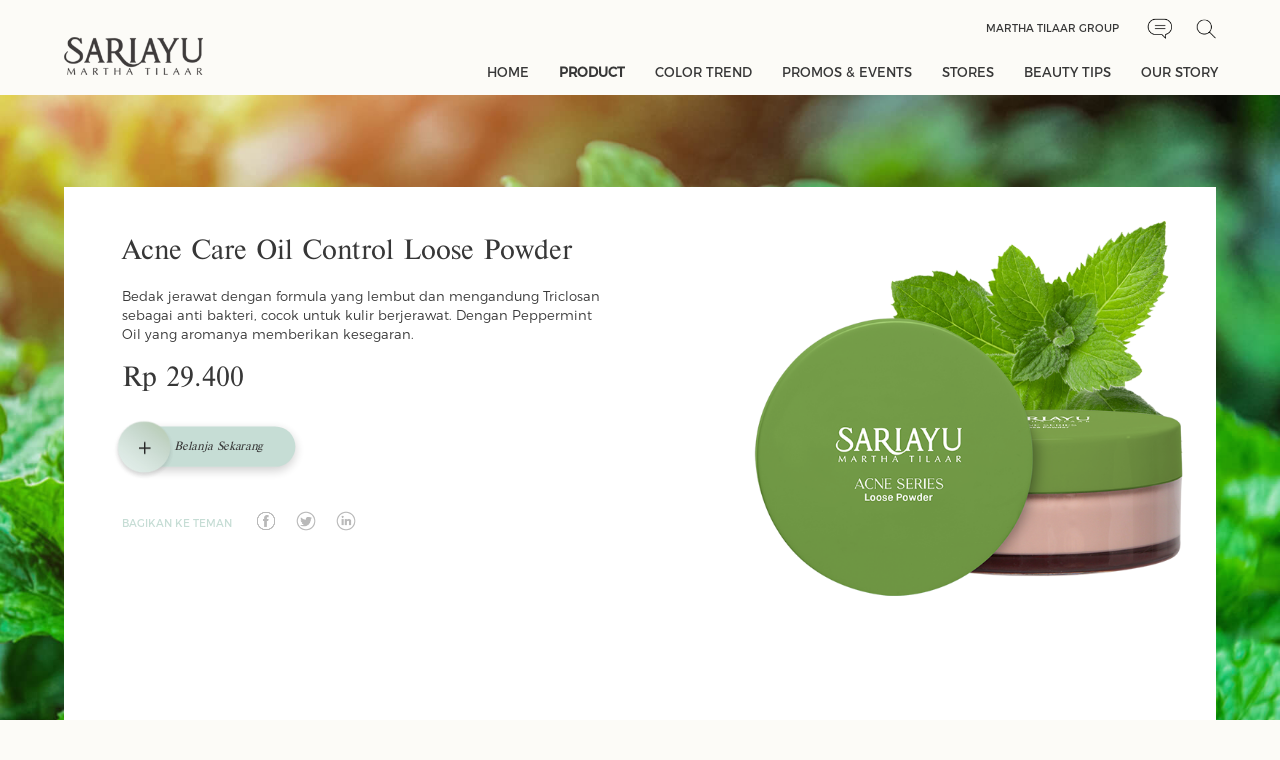

--- FILE ---
content_type: text/html; charset=UTF-8
request_url: https://www.sariayu.com/107-product-detail-bedak-jerawat-refreshing-aromatic-kuning-pengantin-20-g
body_size: 8465
content:
<!DOCTYPE html>
<html lang="en">
<head>
<meta charset="utf-8">
<meta http-equiv="X-UA-Compatible" content="IE=edge,chrome=1">
<meta name="viewport" content="width=device-width, initial-scale=1.0">
<meta name="language" content="en-us">
<title>Product | SARIAYU</title><meta name="description" content="Sariayu Bundling Color Trend 2020. Terdiri Dari : Cheek Palette Pinkish / Peach, Eye Makeup Kit, Lip & Cheek, Free Pouch - Formula Matte Yang Ringan" ><meta name="keyword" content="sariayu, cheek palette, eye makeupkit, lip, cheek" ><link rel="shortcut icon" href="img/favicon.ico" type="image/x-icon">
<link rel="icon" href="img/favicon.ico" type="image/x-icon">
<!-- META -->
<!-- style start -->
<link rel="preload" href="css/fonts/TIMESR.woff" as="font" type="font/woff" crossorigin>
<link rel="preload" href="css/fonts/Montserrat-Regular.woff" as="font" type="font/woff" crossorigin>
<link rel="preload" href="css/fonts/Montserrat-Light.woff" as="font" type="font/woff" crossorigin>
<link rel="preload" href="js/layerslider/skins/outline/skin.css" as="style">
<link rel="stylesheet" media="screen and (min-width: 999px)" href="https://cdnjs.cloudflare.com/ajax/libs/css3-animate-it/1.0.3/css/animations.min.css">
<link rel="stylesheet" href="https://cdnjs.cloudflare.com/ajax/libs/fancybox/3.5.7/jquery.fancybox.min.css">
<link rel="stylesheet" href="js/carousel/owl.carousel.min.css">
<link rel="stylesheet" href="js/layerslider/css/layerslider.css">
<link rel="stylesheet" href="css/main.css">
<link rel="stylesheet" href="css/responsive.css">
<!-- style modal popup start -->
<link rel="stylesheet" href="css/bootstrap.min.css">
<link rel="stylesheet" href="css/slick.css">
<link rel="stylesheet" href="css/slick-theme.css">

<!-- style end -->
<!-- Global site tag (gtag.js) - Google Analytics -->
<script async src="https://www.googletagmanager.com/gtag/js?id=UA-17290976-24"></script>
<script>
  window.dataLayer = window.dataLayer || [];
  function gtag(){dataLayer.push(arguments);}
  gtag('js', new Date());

  gtag('config', 'UA-17290976-24');
</script>
<script type="application/ld+json">
{
  "@context": "https://schema.org",
  "@type": "Organization",
  "url": "http://sariayu.com/",
  "name": "sariayu",
  "image": "http://sariayu.com/img/favicon.ico",
  "address": "Jl. Prof. DR. Satrio No.18, RT.7/RW.4, Kuningan, Karet Kuningan, Kecamatan Setiabudi, Kota Jakarta Selatan, Daerah Khusus Ibukota Jakarta 12940",
  "telephone": "08001627842",
  "contactPoint": {
    "@type": "ContactPoint",
    "telephone": "08001627842",
    "contactType": "Hotline"
  }
}
</script></head>

<body>
<!-- preloader start-->
<div id="preloader">
	<div class="preloader-content">
		<center><img src="img/preloader.gif" alt="loading"></center>
	</div>
</div>
<!-- preloader end -->
	
<!-- header start -->
<header class="animatedParent animateOnce" data-sequence="400">
	<div class="container">
		<div class="socket">

			
			<div><a target="_blank" href="http://www.marthatilaargroup.com/en/">Martha Tilaar Group</a></div>
<div><a class="icon-chat" href="contact"></a></div>
<div><a class="icon-search" href="search"></a></div>
			
		</div>  
		<a href="index" class="logo-sariayu animated fadeIn slowest delay-500" data-id="1"><img class="lazyload" data-src="img/logo-sariayu.png" alt="sariayu"></a>
		<div class="btn-menu animated fadeIn slow" data-id="1"></div>
	</div>	
	<div class="menu animated fadeInDownShort slow" data-id="2">	
		<ul class="main-menu">
			<li class=""><a href="index">HOME</a></li>
			<li class="active m-no"><a href="#">PRODUCT</a>
				<ul>    
					<ul class="tab">					
						<div class="tab-menu">

							
							<button class='tab-menu-link active'
							data-content='menuutama1'>
								<a href='bahan-landing'><span data-title='menuutama1' style='text-transform:uppercase;'><div class='icon-menu-1'></div>Bahan Alami</span></a>
							</button>
							
							<button class='tab-menu-link'
							data-content='menuutama2'>
								<span data-title='menuutama2' style='text-transform:uppercase;'><div class='icon-menu-2'></div>Koleksi Series</span>
							</button>
							
							<button class='tab-menu-link'
							data-content='menuutama3'>
								<span data-title='menuutama3' style='text-transform:uppercase;'><div class='icon-menu-3'></div>Skin Care</span>
							</button>
							
							<button class='tab-menu-link'
							data-content='menuutama4'>
								<span data-title='menuutama4' style='text-transform:uppercase;'><div class='icon-menu-4'></div>Body Care</span>
							</button>
							
							<button class='tab-menu-link'
							data-content='menuutama5'>
								<span data-title='menuutama5' style='text-transform:uppercase;'><div class='icon-menu-5'></div>Hair Care</span>
							</button>
							
							<button class='tab-menu-link'
							data-content='menuutama6'>
								<span data-title='menuutama6' style='text-transform:uppercase;'><div class='icon-menu-6'></div>Decorative</span>
							</button>
							
							<button class='tab-menu-link'
							data-content='menuutama7'>
								<span data-title='menuutama7' style='text-transform:uppercase;'><div class='icon-menu-7'></div>Make Up Base</span>
							</button>
							
						</div>
						<div class="tab-bar">

							
							<div class='tab-bar-content active' id='menuutama1'>
								<ul class='menulist-5'>
									<li><a href='product-bahan-alami?id=3#3'>Alpukat </a></li>
									
									<li><a href='product-bahan-alami?id=26#26'>Langsat</a></li>
									
									<li><a href='product-bahan-alami?id=54#54'>Belerang</a></li>
									
									<li><a href='product-bahan-alami?id=27#27'>Licorice</a></li>
									
									<li><a href='product-bahan-alami?id=29#29'>Mangkokan</a></li>
									
									<li><a href='product-bahan-alami?id=30#30'>Mawar</a></li>
									
									<li><a href='product-bahan-alami?id=31#31'>Merang</a></li>
									
									<li><a href='product-bahan-alami?id=34#34'>Zaitun</a></li>
									
									<li><a href='product-bahan-alami?id=36#36'>Neroli</a></li>
									
									<li><a href='product-bahan-alami?id=37#37'>Pegagan</a></li>
									
									<li><a href='product-bahan-alami?id=39#39'>Peppermint</a></li>
									
									<li><a href='product-bahan-alami?id=40#40'>Minyak Almond</a></li>
									
									<li><a href='product-bahan-alami?id=41#41'>Seledri</a></li>
									
									<li><a href='product-bahan-alami?id=42#42'>Sirih</a></li>
									
									<li><a href='product-bahan-alami?id=43#43'>Tanjung</a></li>
									
									<li><a href='product-bahan-alami?id=44#44'>Tengkawang</a></li>
									
									<li><a href='product-bahan-alami?id=45#45'>Urang Aring</a></li>
									
									<li><a href='product-bahan-alami?id=46#46'>Wortel</a></li>
									
									<li><a href='product-bahan-alami?id=50#50'>Kelapa</a></li>
									
									<li><a href='product-bahan-alami?id=2#2'>Lidah Buaya</a></li>
									
									<li><a href='product-bahan-alami?id=13#13'>Gambir</a></li>
									
									<li><a href='product-bahan-alami?id=4#4'>Andong</a></li>
									
									<li><a href='product-bahan-alami?id=5#5'>Bengkuang</a></li>
									
									<li><a href='product-bahan-alami?id=6#6'>Beras Merah</a></li>
									
									<li><a href='product-bahan-alami?id=7#7'>Beras Putih</a></li>
									
									<li><a href='product-bahan-alami?id=8#8'>Buah Merah</a></li>
									
									<li><a href='product-bahan-alami?id=9#9'>Cabai Rawit</a></li>
									
									<li><a href='product-bahan-alami?id=10#10'>Cendana</a></li>
									
									<li><a href='product-bahan-alami?id=11#11'>Delima</a></li>
									
									<li><a href='product-bahan-alami?id=12#12'>Flamboyan </a></li>
									
									<li><a href='product-bahan-alami?id=24#24'>Ketan Hitam</a></li>
									
									<li><a href='product-bahan-alami?id=14#14'>Gardenia</a></li>
									
									<li><a href='product-bahan-alami?id=15#15'>Hibiscus</a></li>
									
									<li><a href='product-bahan-alami?id=17#17'>Jeruk Nipis</a></li>
									
									<li><a href='product-bahan-alami?id=18#18'>Kacang Hijau</a></li>
									
									<li><a href='product-bahan-alami?id=19#19'>Kacang Polong</a></li>
									
									<li><a href='product-bahan-alami?id=20#20'>Kedelai</a></li>
									
									<li><a href='product-bahan-alami?id=22#22'>Kenanga</a></li>
									
									<li><a href='product-bahan-alami?id=23#23'>Kersen</a></li>
									
								</ul>
							</div>
							
							
							<div class='tab-bar-content' id='menuutama2'>
								<ul class='menulist-2 owl-carousel'>
									<li><a href='product-koleksi-series?id=9#9'><div class='_bg'><img class='lazyload' data-src='https://www.sariayu.com/img/igjaf-225 x 220 bright skin.png' alt='Bright Skin Putih Langsat series'></div><div class='_item'><img class='lazyload' data-src='https://www.sariayu.com/img/igjaf-275x300 bright skin.png' alt='Bright Skin Putih Langsat series'></div>
										<div class='_text'>Sariayu<br>Bright Skin Putih Langsat Series</div>
									</a></li>
									
									<li><a href='product-koleksi-series?id=1#1'><div class='_bg'><img class='lazyload' data-src='https://www.sariayu.com/img/g73bf-220X220 centella.png' alt='Acne Care series'></div><div class='_item'><img class='lazyload' data-src='https://www.sariayu.com/img/g73bf-275x300pxl_facial foam Acne.png' alt='Acne Care series'></div>
										<div class='_text'>Sariayu<br>Acne Care Series</div>
									</a></li>
									
									<li><a href='product-koleksi-series?id=2#2'><div class='_bg'><img class='lazyload' data-src='https://www.sariayu.com/img/96g72-Image-Bck_Prod_basic_220x220px.jpg' alt='Basic Skincare series'></div><div class='_item'><img class='lazyload' data-src='https://www.sariayu.com/img/0b14h-275x300pxl_M_mawar.png' alt='Basic Skincare series'></div>
										<div class='_text'>Sariayu<br>Basic Skincare Series</div>
									</a></li>
									
									<li><a href='product-koleksi-series?id=5#5'><div class='_bg'><img class='lazyload' data-src='https://www.sariayu.com/img/abhji-225x220.png' alt='Tanjung series'></div><div class='_item'><img class='lazyload' data-src='https://www.sariayu.com/img/abhji-275x300.png' alt='Tanjung series'></div>
										<div class='_text'>Sariayu<br>Tanjung Series</div>
									</a></li>
									
									<li><a href='product-koleksi-series?id=13#13'><div class='_bg'><img class='lazyload' data-src='https://www.sariayu.com/img/f642f-220X220px Hydra glow.png' alt='Hydra Glow series'></div><div class='_item'><img class='lazyload' data-src='https://www.sariayu.com/img/f642f-275x300-hydra-glow.png' alt='Hydra Glow series'></div>
										<div class='_text'>Sariayu<br>Hydra Glow Series</div>
									</a></li>
									
									<li><a href='product-koleksi-series?id=3#3'><div class='_bg'><img class='lazyload' data-src='https://www.sariayu.com/img/4b60i-Image-Product-Bgr_220x220px.png' alt='Econature series'></div><div class='_item'><img class='lazyload' data-src='https://www.sariayu.com/img/4b60i-Econature_275X300pxl_Face-Serum.png' alt='Econature series'></div>
										<div class='_text'>Sariayu<br>Econature Series</div>
									</a></li>
									
									<li><a href='product-koleksi-series?id=4#4'><div class='_bg'><img class='lazyload' data-src='https://www.sariayu.com/img/eh720-Image-Bck_Prod_Hijab_220x220px.jpg' alt='Hijab series'></div><div class='_item'><img class='lazyload' data-src='https://www.sariayu.com/img/eh720-Hijab-Intense_SA_Shampoo_HF.png' alt='Hijab series'></div>
										<div class='_text'>Sariayu<br>Hijab Series</div>
									</a></li>
									
									<li><a href='product-koleksi-series?id=7#7'><div class='_bg'><img class='lazyload' data-src='https://www.sariayu.com/img/c1jde-Image-Bck_Prod_SA-Reguler_220x220px.png' alt='Basic Make Up series'></div><div class='_item'><img class='lazyload' data-src='https://www.sariayu.com/img/c1jde-MUB_Compact-powder_Kuning-langsat_Item-Produk.png' alt='Basic Make Up series'></div>
										<div class='_text'>Sariayu<br>Basic Make Up Series</div>
									</a></li>
									
									<li><a href='product-koleksi-series?id=8#8'><div class='_bg'><img class='lazyload' data-src='https://www.sariayu.com/img/ahj6g-Image-Bck_Prod_glow_L220x220px.png' alt='Natural Glow series'></div><div class='_item'><img class='lazyload' data-src='https://www.sariayu.com/img/ahj6g-NatGlow_TWC.png' alt='Natural Glow series'></div>
										<div class='_text'>Sariayu<br>Natural Glow Series</div>
									</a></li>
									
									<li><a href='product-koleksi-series?id=11#11'><div class='_bg'><img class='lazyload' data-src='https://www.sariayu.com/img/c7732-Image-Bck_Prod_CT_L220x220px.jpg' alt='Color Trend series'></div><div class='_item'><img class='lazyload' data-src='https://www.sariayu.com/img/c7732-eye-makeup-kit-ct20.png' alt='Color Trend series'></div>
										<div class='_text'>Sariayu<br>Color Trend Series</div>
									</a></li>
									
								</ul>
							</div>
							
							
							<div class='tab-bar-content' id='menuutama3'>
								<div class='menulist-3'>
									<div class='col-2'>
										<div class='_link'><a href='product-jenis-dan-fungsi?main=3&idj=2#2'>Jenis dan fungsi</a>
										</div>
										<div class='line-2'></div>
										<div class='row'>
											<ul class='menulist-1'>
												<li><a href='product-jenis-dan-fungsi?main=3&idj=2#2'>Cleanser</a></li>
												
												<li><a href='product-jenis-dan-fungsi?main=3&idj=7#7'>Facial Foam</a></li>
												
												<li><a href='product-jenis-dan-fungsi?main=3&idj=10#10'>Toner</a></li>
												
												<li><a href='product-jenis-dan-fungsi?main=3&idj=6#6'>Face Serum</a></li>
												
												<li><a href='product-jenis-dan-fungsi?main=3&idj=8#8'>Moisturizer</a></li>
												
											</ul>
											<ul class='menulist-1'>
												<li><a href='product-jenis-dan-fungsi?main=3&idj=47#47'>Sunscreen Serum</a></li>
												
												<li><a href='product-jenis-dan-fungsi?main=3&idj=3#3'>Eye Care</a></li>
												
												<li><a href='product-jenis-dan-fungsi?main=3&idj=5#5'>Face Scrub</a></li>
												
												<li><a href='product-jenis-dan-fungsi?main=3&idj=4#4'>Face Mask</a></li>
												
												<li><a href='product-jenis-dan-fungsi?main=3&idj=45#45'>Acne Treatment</a></li>
												
											</ul>
										</div>
									</div>
									<div class='col-2'>
										<div class='_link'>
												<a href='product-kebutuhan?main=3&idj=2&idk=1#1'>Kebutuhan kulit</a></div>
										<div class='line-2'></div>
										<div class='row'>
											<ul class='menulist-1'>
												<li><a href='product-kebutuhan?main=3
												&idj=2
												
												&idk=1#1'>Aging</a></li>
												
												<li><a href='product-kebutuhan?main=3
												&idj=2
												
												&idk=2#2'>Normal</a></li>
												
											</ul>
											<ul class='menulist-1'>
												<li><a href='product-kebutuhan?main=3
												&idj=2
												
												&idk=3#3'>Normal-Berminyak</a></li>
												
												<li><a href='product-kebutuhan?main=3
												&idj=2
												
												&idk=4#4'>Normal-Kering</a></li>
												
											</ul>
										</div>
									</div>
									
								</div>
							</div>
							
							
							<div class='tab-bar-content' id='menuutama4'>
								<div class='menulist-3'>
									<div class='col-2'>
										<div class='_link'><a href='product-jenis-dan-fungsi?main=4&idj=12#12'>Jenis dan fungsi</a>
										</div>
										<div class='line-2'></div>
										<div class='row'>
											<ul class='menulist-1'>
												<li><a href='product-jenis-dan-fungsi?main=4&idj=12#12'>Body Lotion</a></li>
												
												<li><a href='product-jenis-dan-fungsi?main=4&idj=11#11'>Body Cologne</a></li>
												
												<li><a href='product-jenis-dan-fungsi?main=4&idj=46#46'>Body Mist</a></li>
												
												<li><a href='product-jenis-dan-fungsi?main=4&idj=13#13'>Body Oil</a></li>
												
											</ul>
											<ul class='menulist-1'>
												<li><a href='product-jenis-dan-fungsi?main=4&idj=14#14'>Body Scrub</a></li>
												
												<li><a href='product-jenis-dan-fungsi?main=4&idj=19#19'>Breast Oil</a></li>
												
												<li><a href='product-jenis-dan-fungsi?main=4&idj=18#18'>Breast Mask</a></li>
												
											</ul>
										</div>
									</div>
									<div class='col-2'>
										<div class='_link'>
												<a href='product-kebutuhan?main=4&idj=11&idk=5#5'>Kebutuhan kulit</a></div>
										<div class='line-2'></div>
										<div class='row'>
											<ul class='menulist-1'>
												<li><a href='product-kebutuhan?main=4
												&idj=11
												
												&idk=5#5'>Berjerawat</a></li>
												
												<li><a href='product-kebutuhan?main=4
												&idj=11
												
												&idk=6#6'>Kering</a></li>
												
											</ul>
											<ul class='menulist-1'>
												<li><a href='product-kebutuhan?main=4
												&idj=11
												
												&idk=7#7'>Kusam</a></li>
												
												<li><a href='product-kebutuhan?main=4
												&idj=11
												
												&idk=8#8'>Perawatan Payudara</a></li>
												
											</ul>
										</div>
									</div>
									
								</div>
							</div>
							
							
							<div class='tab-bar-content' id='menuutama5'>
								<div class='menulist-3'>
									<div class='col-2'>
										<div class='_link'><a href='product-jenis-dan-fungsi?main=5&idj=22#22'>Jenis dan fungsi</a>
										</div>
										<div class='line-2'></div>
										<div class='row'>
											<ul class='menulist-1'>
												<li><a href='product-jenis-dan-fungsi?main=5&idj=22#22'>Shampoo</a></li>
												
												<li><a href='product-jenis-dan-fungsi?main=5&idj=20#20'>Conditioner</a></li>
												
											</ul>
											<ul class='menulist-1'>
												<li><a href='product-jenis-dan-fungsi?main=5&idj=23#23'>Tonic</a></li>
												
												<li><a href='product-jenis-dan-fungsi?main=5&idj=21#21'>Hair Mist</a></li>
												
											</ul>
										</div>
									</div>
									<div class='col-2'>
										<div class='_link'>
												<a href='product-kebutuhan?main=5&idj=20&idk=9#9'>Kebutuhan rambut</a>
										</div>
										<div class='line-2'></div>
										<div class='row'>
											<ul class='menulist-1'>
												<li><a href='product-kebutuhan?main=5
												&idj=20
												
												&idk=9#9'>Berketombe</a></li>
												
												<li><a href='product-kebutuhan?main=5
												&idj=20
												
												&idk=10#10'>Kusam</a></li>
												
											</ul>
											<ul class='menulist-1'>
												<li><a href='product-kebutuhan?main=5
												&idj=20
												
												&idk=11#11'>Rontok</a></li>
												
												<li><a href='product-kebutuhan?main=5
												&idj=20
												
												&idk=12#12'>Rusak/Kering</a></li>
												
											</ul>
										</div>
									</div>
									
								</div>
							</div>
							
							
							<div class='tab-bar-content' id='menuutama6'>
								<div class='space-2'>
										<div class='row'>
											<ul class='menulist-1'>
												<li><a href='product-jenis-dan-fungsi?main=6&idj=26#26'>Blush On </a></li>
												
												<li><a href='product-jenis-dan-fungsi?main=6&idj=27#27'>Contouring </a></li>
												
												<li><a href='product-jenis-dan-fungsi?main=6&idj=28#28'>Eye Shadow</a></li>
												
												<li><a href='product-jenis-dan-fungsi?main=6&idj=29#29'>Eye Shadow Kit</a></li>
												</ul><ul class='menulist-1'>
												<li><a href='product-jenis-dan-fungsi?main=6&idj=30#30'>Eyebrow</a></li>
												
												<li><a href='product-jenis-dan-fungsi?main=6&idj=31#31'>Eyeliner</a></li>
												
												<li><a href='product-jenis-dan-fungsi?main=6&idj=33#33'>Highlighter </a></li>
												
												<li><a href='product-jenis-dan-fungsi?main=6&idj=34#34'>Lip Care </a></li>
												</ul><ul class='menulist-1'>
												<li><a href='product-jenis-dan-fungsi?main=6&idj=35#35'>Lip Cream </a></li>
												
												<li><a href='product-jenis-dan-fungsi?main=6&idj=36#36'>Lip Tint</a></li>
												
												<li><a href='product-jenis-dan-fungsi?main=6&idj=25#25'>Lipstick </a></li>
												
												<li><a href='product-jenis-dan-fungsi?main=6&idj=38#38'>Make Up Palette </a></li>
												</ul><ul class='menulist-1'>
												<li><a href='product-jenis-dan-fungsi?main=6&idj=39#39'>Mascara</a></li>
												
											</ul>
										</div>
										
								</div>
							</div>
							
							
							<div class='tab-bar-content' id='menuutama7'>
								<div class='menulist-3'>
									<div class='col-2'>
										<div class='_link'><a href='product-jenis-dan-fungsi?main=7&idj=41#41'>Jenis dan fungsi</a>
										</div>
										<div class='line-2'></div>
										<div class='row'>
											<ul class='menulist-1'>
												<li><a href='product-jenis-dan-fungsi?main=7&idj=41#41'>Alas  Bedak </a></li>
												
												<li><a href='product-jenis-dan-fungsi?main=7&idj=42#42'>Bedak Padat</a></li>
												
											</ul>
											<ul class='menulist-1'>
												<li><a href='product-jenis-dan-fungsi?main=7&idj=43#43'>Bedak Tabur </a></li>
												
												<li><a href='product-jenis-dan-fungsi?main=7&idj=44#44'>Two Way Cake </a></li>
												
											</ul>
										</div>
									</div>
									<div class='col-2'>
										<div class='_link'>
												<a href='product-kebutuhan?main=7&idj=41&idk=17#17'>Kebutuhan kulit</a>
										</div>
										<div class='line-2'></div>
										<div class='row'>
											<ul class='menulist-1'>
												<li><a href='product-kebutuhan?main=7
												&idj=41
												
												&idk=17#17'>Kuning Langsat</a></li>
												
												<li><a href='product-kebutuhan?main=7
												&idj=41
												
												&idk=18#18'>Putih</a></li>
												
											</ul>
											<ul class='menulist-1'>
												<li><a href='product-kebutuhan?main=7
												&idj=41
												
												&idk=19#19'>Sawo Matang</a></li>
												
												<li><a href='product-kebutuhan?main=7
												&idj=41
												
												&idk=20#20'>Semua Warna Kulit</a></li>
												
											</ul>
										</div>
									</div>
									
								</div>
							</div>
							
						</div>
					</ul>
				</ul>
			</li>
			<li class="active m-yes"><a href="#">PRODUCT</a>
				<ul class="menu-single">
					<li><a href="bahan-landing">BAHAN ALAMI</a></li>
					<li><a href="product-koleksi-series?id=1#1">KOLEKSI SERIES</a></li>					
					<li><a href="product-jenis-dan-fungsi?main=3&idj=1#1">WAJAH</a></li>					
					<li><a href="product-jenis-dan-fungsi?main=4&idj=11#11">TUBUH</a></li>					
					<li><a href="product-jenis-dan-fungsi?main=5&idj=20#20">RAMBUT</a></li>					
					<li><a href="product-jenis-dan-fungsi?main=6&idj=24#24">DECORATIVE</a></li>					
					<li><a href="product-jenis-dan-fungsi?main=7&idj=41#41">MAKE UP BASE</a></li>					
				</ul>
			</li>
			<li class=""><a href="trend-warna">COLOR TREND</a></li>
			<li class=""><a href="promos-events">PROMOS & EVENTS</a></li>
			<li class=""><a href="stores">STORES</a></li>
			<li class=""><a href="beauty-tips">BEAUTY TIPS</a></li>
			<li class=""><a href="clean-beauty">OUR STORY</a></li>			
            <div class="socket-mobile">

				
				<div class="col-2"><a href="http://www.marthatilaargroup.com/en/" target="_blank">Martha Tilaar Group</a></div>
<div class="col-2 row _end">
<div><a href="contact" class="icon-chat"></a></div>
<div><a href="search" class="icon-search"></a></div>
</div>
				
            </div>
		</ul>
	</div>
</header>
<!-- header end --><section class="header-space"></section>
<!-- body start -->
<section class="product-detail animatedParent animateOnce" data-sequence="400">


	<div class='_bgPage animated fadeIn slower delay-500' data-id='1'><img class='lazyload' data-src='https://www.sariayu.com/img/0dc35-Peppermint_Image-Background_1920x1280px.jpg' alt='Acne Care Oil Control Loose Powder'>
	</div>
	<div class='container'>
		<div class='content-bg'>
			<div class='row reverse'>
				<div class='col animated fadeInLeftShort' data-id='2'>
					<h1 class='title'>Acne Care Oil Control Loose Powder</h1>
					<div class='space-3'></div>
					<h2 class='desc'>Bedak jerawat dengan formula yang lembut dan mengandung Triclosan sebagai anti bakteri, cocok untuk kulir berjerawat. Dengan Peppermint Oil yang aromanya memberikan kesegaran. </h2>
					<div class='space-3'></div>
					<div class='price'>Rp 29.400</div>
					<div class='space-3'></div>
					<div class='tooltip _left'>
						<a href='https://shopee.co.id/Sariayu-Acne-Care-Oil-Control-Loose-Powder-i.138164542.23945034424?sp_atk=e638e2d1-22b6-4906-b251-c97bb53e1325' target='_blank'>
							<div class='tooltip-bar'>Belanja Sekarang</div>
							<div class='tooltip-icon icon-cart pulse'></div>
						</a>
					</div>
					<div class='space-3'></div>
					<div class='social'>
						<div>Bagikan ke teman</div>
						<script type='text/javascript' src='//s7.addthis.com/js/300/addthis_widget.js#pubid=ra-6051ce78c1efd456'></script>
						<div class='addthis_toolbox'>
						  <div class='custom_images'>
							<a class='addthis_button_facebook'><img src='img/icon-social-media-facebook.png' border='0' alt='Share to Facebook' class='icon-social-media'></a>
							<a class='addthis_button_twitter'><img src='img/icon-social-media-twitter.png' border='0' alt='Share to Twitter' class='icon-social-media'></a>
							<a class='addthis_button_linkedin'><img src='img/icon-social-media-linkedin.png' border='0' alt='Share to linkedin' class='icon-social-media'></a>
						  </div>
						</div>
						
					</div>
				</div>
				<div class='col _product-float animated fadeInUpShort' data-id='3'><img class='lazyload' data-src='https://www.sariayu.com/img/icdjh-Acne.png' alt='Acne Care Oil Control Loose Powder'>
				</div>
			</div>
		</div>		
	</div>
	
</section>
<div class="product-detail-2 content-bg animatedParent animateOnce" data-sequence="400">
	<div id="product-overview"></div>
	<div class="container">
		<nav><ul class="sub-nav owl-carousel animated fadeInUpShort" data-id="1">
			<a href="#product-overview"><li class="active">OVERVIEW</li></a>
			<a href="#product-kandungan"><li>KANDUNGAN</li></a>
			<a href="#product-cara"><li>CARA PENGGUNAAN</li></a>
		</ul></nav>
        <div class="product-content _1 animated fadeInDownShort" data-id="2">

			
					<!-- overview start -->
					<div class='row _item-center'>
						<div class='col desc'>
							<address><span style="font-size: large; font-family: verdana, geneva;">Bedak jerawat dengan formula yang lembut dan mengandung Triclosan sebagai anti bakteri, cocok untuk kulir berjerawat. Dengan Peppermint Oil yang aromanya memberikan kesegaran.&nbsp;</span></address>
						</div>
						<div class='col-2'><img class='lazyload' data-src='https://www.sariayu.com/img/icdjh-Acne-loose-powder.png' alt='Acne Care Oil Control Loose Powder'></div>
					</div>
					<!-- overview end -->
					
				<div class='space-8'></div>
				<div id='product-kandungan'></div>
				
				<div class='space-8'></div>
				<div class='title'><address><span style="font-size: large; font-family: verdana, geneva;"><b>Rasakan Manfaat&nbsp;<i>Peppermint</i>&nbsp;pada Sariayu Acne Care Oil Control Loose Powder </b></span><br /><span style="font-size: large; font-family: verdana, geneva;"><b></b>Di dunia kecantikan minyak atsiri&nbsp;<i>peppermint&nbsp;</i>juga bermanfaat sebagai anti oksidan, anti inflamasi, antibakteri dan mendorong pertumbuhan rambut. Peppermint yang terdapat pada produk kecantikan memberikan sensasi dingin dan aroma mint sehingga dapat merelaksasi kulit wajah dan kepala ketika digunakan.</span></address></div>
				<div class='space-8'></div>
				<div class='row'>
					<div class='_back'><img class='lazyload' data-src='https://www.sariayu.com/img/0dc35-mint.jpg' alt='Acne Care Oil Control Loose Powder'></div>
					<div class='col-3-2 desc'></div>
					<div class='col-3-1 is-right'>
						<div class='tooltip _left'>
							<a href='product-bahan-alami?id=39'>
								<div class='tooltip-bar'>Baca Selengkapnya</div>
								<div class='tooltip-icon pulse'></div>
							</a>
						</div>
					</div>
				</div>
				
				<!-- kandungan end -->

				<div id='product-cara'></div>
				<div class='space-8'></div>
				
					<!-- cara start -->
					<div class='row _item-center'>
						<div class='col'><center><img class='lazyload' data-src='https://www.sariayu.com/img/4b300-Makeup-base-2_Image-Detail-Cara-Penggunaan_436x436px.png' alt='Acne Care Oil Control Loose Powder'></center></div>
						<div class='col desc'>
							<address><span style="font-family: verdana, geneva; font-size: large;">Usapkan secara merata pada wajah dan leher untuk menyempurnakan riasan.</span></address>
						</div>
					</div>
					<!-- cara end -->
					
        </div>
	</div>
</div>

<!-- section beauty tips start -->
	
<section class='beauty-tips animatedParent animateOnce' data-sequence='400' id='beauty-tips'>
	<div class='container'>
		<div class='title is-center animated fadeIn slow' data-id='1'>Beauty Tips
		</div>
		<div class='space-3'></div>
		<ul class='card-list animated fadeInUpShort' data-id='2'>
			<li><a href='2-beauty-tips-perawatan-wajah-secara-intensif-dengan-belerang'><div class='_bg'><img class='lazyload' data-src='https://www.sariayu.com/img/makeup_kk.jpg' alt='beauty tips'>
				<div class='_overlay'>
					<div class='_cat' style='text-transform:uppercase;'>Skin Care
					</div>
					<div class='_title'>Perawatan Wajah Secara Intensif dengan Belerang</div>
					<div class='_text'>Yuk cek manfaat belerang untuk kecantikan.</div>
				</div>
			</a></li>			
			
			<li><a href='7-beauty-tips-jerawatan-karena-pakai-masker-ini-solusinya'><div class='_bg'><img class='lazyload' data-src='https://www.sariayu.com/img/skincare_ca.jpg' alt='beauty tips'>
				<div class='_overlay'>
					<div class='_cat' style='text-transform:uppercase;'>Skin Care
					</div>
					<div class='_title'>Jerawatan karena Pakai Masker? Ini Solusinya!</div>
					<div class='_text'>Intip tips buat kamu yang jerawatan karena pakai masker yuk.</div>
				</div>
			</a></li>			
			
		</ul>
	</div>
	<div id='similar-products'></div>
</section>
<div class='space-8'></div><!-- section beauty tips end -->

<section class="product-related animatedParent animateOnce" data-sequence="400">
	<div class="container animated fadeInUpShort" data-id="1">
		<div class="is-center">
			<div class="tooltip _right">

				
				<a href='product-bahan-alami?id=39#39'>
				
					<div class="tooltip-bar">Produk dengan bahan ini</div>
					<div class="tooltip-icon pulse"></div>
				</a>
			</div>
		</div>
		<ul class="product-list-1">

		
				<li><a href='108-product-detail-two-way-cake-spf-15-'>
					<div class='_item'><img src='https://www.sariayu.com/img/igdjb-275x300.png' alt='Two Way Cake SPF 15 '>
					</div>
					<div class='container'>
						<div class='_text titled' style='text-transform:uppercase;'>Two Way Cake SPF 15 </div>
						<div class='_price'>Rp <span class='price'>44.630</span></div>
						<div class='date'>108</div>
						<div class='popular'>0</div>
					</div>	
				</a></li>
				
				<li><a href='9-product-detail-kenanga-cleansing-milk-150-ml'>
					<div class='_item'><img src='https://www.sariayu.com/img/544he-275x300pxl_cleansing_K.png' alt='Kenanga Cleansing Milk 150 mL'>
					</div>
					<div class='container'>
						<div class='_text titled' style='text-transform:uppercase;'>Kenanga Cleansing Milk 150 mL</div>
						<div class='_price'>Rp <span class='price'>19.430</span></div>
						<div class='date'>9</div>
						<div class='popular'>0</div>
					</div>	
				</a></li>
				
				<li><a href='8-product-detail-kenanga-cleansing-milk-100-ml'>
					<div class='_item'><img src='https://www.sariayu.com/img/ib1f5-275x300pxl_cleansing_K72.png' alt='Kenanga Cleansing Milk 100 mL'>
					</div>
					<div class='container'>
						<div class='_text titled' style='text-transform:uppercase;'>Kenanga Cleansing Milk 100 mL</div>
						<div class='_price'>Rp <span class='price'>14.500</span></div>
						<div class='date'>8</div>
						<div class='popular'>0</div>
					</div>	
				</a></li>
				
				<li><a href='99-product-detail-compact-powder-spf-15-kuning-gading-15-g'>
					<div class='_item'><img src='https://www.sariayu.com/img/422i9-MUB_Compact-powder_Kuning-gading_Item-Produk.png' alt='Compact Powder SPF 15 Kuning Gading 15 g'>
					</div>
					<div class='container'>
						<div class='_text titled' style='text-transform:uppercase;'>Compact Powder SPF 15 Kuning Gading 15 g</div>
						<div class='_price'>Rp <span class='price'>27.720</span></div>
						<div class='date'>99</div>
						<div class='popular'>0</div>
					</div>	
				</a></li>
				
		</ul>
	</div>
</section>
<!-- body end -->
	
<!-- footer start -->
<section class="container animatedParent animateOnce" data-sequence="400">
    <div class="taukah animated fadeInUpShort slow" data-id="1">
        <div class="title-italic">
		
		
		Tahukah Anda?
				
		</div>
        <div id="taukah-counter"></div> 
        <div class="taukah-slider owl-carousel">

			
			<div class='item'>Sariayu Putih Langsat terinspirasi dari kecantikan wanita Dayak yang menggunakan buah Langsat untuk kecantikannya.</div>
			
			<div class='item'>Sariayu Hijab adalah shampoo Hijab pertama di Indonesia.</div>
			
			<div class='item'>Sariayu adalah brand clean beauty pertama di Indonesia.</div>
			
			<div class='item'>Produk Sariayu tidak diuji pada hewan.</div>
			
			<div class='item'>Produk Sariayu adalah produk natural origin atau dibuat dengan bahan alami.</div>
			
			<div class='item'>Color Trend 2020 terinspirasi dari keindahan alam Sumba.</div>
			
        </div>
    </div>
    <div class="market">
        <div class="row">
            <div class="col-3-1 animated fadeInLeftShort slow" data-id="2">
                <div class="title-italic">
				
				
				Official Online Shop
								
				
				</div>

				
				<a href='https://www.marthatilaarshop.com/' target='_blank'><img class='lazyload' data-src='https://www.sariayu.com/img/logo-martha-tilaar-shop.png' alt='Marta Tilaar Shop'></a>
				
            </div>
            <div class="col-3-2 animated fadeInRightShort slow" data-id="2">
                <div class="title-italic">
				
				
				Official Online Marketplace
								
				</div>
                <div class="marketslider owl-carousel">

					
					<div class='item'><a href='https://m.ilotte.com/di/displayView/000000115212/view.do' target='_blank'><img class='lazyload' data-src='https://www.sariayu.com/img/logo-ilotte.png' alt='ilotte'></a></div>
					
					<div class='item'><a href='https://www.lazada.co.id/shop/sariayu' target='_blank'><img class='lazyload' data-src='https://www.sariayu.com/img/logo-lazada.png' alt='Lazada'></a></div>
					
					<div class='item'><a href='https://shopee.co.id/sariayu_marthatilaar?v=aa3&smtt=0.0.3' target='_blank'><img class='lazyload' data-src='https://www.sariayu.com/img/logo-shopee.png' alt='Shopee'></a></div>
					
					<div class='item'><a href='https://www.tokopedia.com/sariayuofficial?utm_source=Android&utm_medium=Share&utm_campaign=Shop%20Share&_branch_match_id=895107508095557390' target='_blank'><img class='lazyload' data-src='https://www.sariayu.com/img/logo-tokopeda.png' alt='Tokopedia'></a></div>
					
					<div class='item'><a href='https://m.jd.id/shop/Martha-Tilaar_32560.html' target='_blank'><img class='lazyload' data-src='https://www.sariayu.com/img/logo-jdid.png' alt='Jd id'></a></div>
					
					<div class='item'><a href='https://www.qoo10.co.id/shop/marthatilaar?&__ar=Y' target='_blank'><img class='lazyload' data-src='https://www.sariayu.com/img/logo-qoo10.png' alt='qoo10'></a></div>
					
					<div class='item'><a href='https://www.bukalapak.com/martha-tilaar-official/label/sariayu?label_slug=sariayu' target='_blank'><img class='lazyload' data-src='https://www.sariayu.com/img/logo-bukalapak.png' alt='Bukalapak'></a></div>
					
					<div class='item'><a href='https://www.zalora.co.id/women/sariayu/?q=SARIAYU&SearchSuggest=true&classifier=false&page_type=brand' target='_blank'><img class='lazyload' data-src='https://www.sariayu.com/img/logo-zalora.png' alt='Zalora'></a></div>
					
                </div>
            </div>				
        </div>
		<center>
			<div class="space-5"></div>
			<div class="tooltip _right animated fadeInUpShort slow" data-id="3">

				
				<a href="https://wa.me/+6281929510383">
<div class="tooltip-bar">Ingin Menjadi Reseller</div>
<div class="tooltip-icon pulse"></div>
</a>
				
			</div>
		</center>
    </div>
</section>
<footer class="animatedParent animateOnce" data-sequence="400">
	<div class="container">
		<div class="row menu-footer animated fadeInUpShort slow" data-id="1">


			
			<div class="col">
<div class="title">Products</div>
<ul class="menu-list">
<li><a href="bahan-landing">Bahan Alami</a></li>
<li><a href="product-koleksi-series?id=1#1">koleksi series</a></li>
<li><a href="product-jenis-dan-fungsi?main=3&amp;idj=1#1">perawatan WAJAH</a></li>
<li><a href="product-jenis-dan-fungsi?main=4&amp;idj=11#11">perawatan tubuh</a></li>
<li><a href="product-jenis-dan-fungsi?main=5&amp;idj=20#20">perawatan rambut</a></li>
<li><a href="product-jenis-dan-fungsi?main=6&amp;idj=24#24">Decorative</a></li>
<li><a href="product-jenis-dan-fungsi?main=7&amp;idj=41#41">Make up base</a></li>
</ul>
</div>
<div class="col">
<div class="title">COLOR TREND</div>
<ul class="menu-list">
<li><a href="trend-warna#new-trend">Color Trend 2020</a></li>
<li><a href="trend-warna">Sejarah Color trend</a></li>
</ul>
</div>
<div class="col">
<div class="title">PROMOS &amp; EVENTS</div>
<ul class="menu-list">
<li><a href="promos-events">Promo yang berjalan</a></li>
<li><a href="promos-events">Promo of the day</a></li>
<li><a href="promos-events">Semua promos</a></li>
<li><a href="promos-events">Semua Events</a></li>
</ul>
</div>
<div class="col">
<div class="title">STORES</div>
<ul class="menu-list">
<li><a href="contact">Jadi Reseller</a></li>
<li><a href="https://www.marthatilaarshop.com/" target="_blank">Belanja Online</a></li>
<li><a href="stores">Find our Store</a></li>
</ul>
</div>
<div class="col">
<div class="title">Beauty TIPS</div>
<ul class="menu-list">
<li><a href="beauty-tips?id=1#1">skin care</a></li>
<li><a href="beauty-tips?id=2#2">hair care</a></li>
<li><a href="beauty-tips?id=3#3">body care</a></li>
<li><a href="beauty-tips?id=4#4">make up</a></li>
<li><a href="beauty-tips?id=5#5">whats new</a></li>
</ul>
</div>
<div class="col">
<div class="title">OUR STORY</div>
<ul class="menu-list">
<li><a href="tentang-sariayu">Tentang SARIAYU</a></li>
<li><a href="our-women">Our Women</a></li>
<li><a href="clean-beauty">Clean beauty</a></li>
<li><a href="achivements">Achievements</a></li>
</ul>
</div>
			
		</div>
		<div class="row socket-1">
			<div class="col-3-1 animated fadeInLeftShort" data-id="2">

				
				<div><a target="_blank" href="http://www.marthatilaargroup.com/en/">MARTHA TILAAR GROUP</a></div>
<div><a class="icon-chat" href="contact"></a></div>
<div><a class="icon-search" href="search"></a></div>
				
			</div>
			<div class="col-3-2 animated fadeInRightShort" data-id="2">
				<div class="title-italic">
				
				
				Temukan kami juga di
								
				</div>

				
				<div><a target="_blank" class="icon-fb" href="https://id-id.facebook.com/sariayu.MT/"></a></div>
<div><a target="_blank" class="icon-ig" href="https://www.instagram.com/sariayu_mt/?hl=id"></a></div>
<div><a target="_blank" class="icon-tw" href="https://twitter.com/sariayu_mt"></a></div>
<div><a target="_blank" class="icon-yt" href="https://www.youtube.com/channel/UCP3Dm0G1tCZUgfXtMQ0UzCg"></a></div>
				
			</div>
		</div>
		<div class="row socket-2">
			<div class="col-3-2">
				<div class="logo-sariayu"><a href="index"><img class="lazyload" data-src="img/logo-sariayu.png" alt="sariayu"></a></div>
				<div>
				
				
				&copy; 2021 PT Martina Berto Tbk. All rights reserved   -  <a href="privacy-policy">Privacy Policy</a> -  <a href="terms-condition">Terms &amp; Condition</a>
								
				</div>
			</div>
			<div class="col-3-1"><a href="#" class="logo-martha"></a></div>
		</div>
	</div>
</footer>
<!-- footer end --><!-- script start -->
<script src="https://cdnjs.cloudflare.com/ajax/libs/jquery/3.5.1/jquery.min.js"></script>
<script src="js/animate/css3-animate-it.js"></script>
<script src="https://cdnjs.cloudflare.com/ajax/libs/fancybox/3.5.7/jquery.fancybox.min.js"></script>
<script src="js/carousel/owlcarousel2-filter.min.js"></script>
<script src="https://cdnjs.cloudflare.com/ajax/libs/OwlCarousel2/2.3.4/owl.carousel.min.js"></script>
<script src="js/layerslider/js/greensock.js"></script>
<script src="js/layerslider/js/layerslider.transitions.js"></script>
<script src="js/layerslider/js/layerslider.kreaturamedia.jquery.js"></script>
<script src="https://cdnjs.cloudflare.com/ajax/libs/jquery.isotope/3.0.6/isotope.pkgd.min.js"></script>
<script src="https://cdnjs.cloudflare.com/ajax/libs/jquery.imagesloaded/4.1.4/imagesloaded.pkgd.min.js"></script>
<script src="https://cdnjs.cloudflare.com/ajax/libs/lazysizes/5.3.0/lazysizes.min.js"></script>
<script src="js/instafeed.js"></script>	
<script src="js/token.js"></script>
<script src="js/main.js"></script>
<!-- script modal popup start
<script src="js/jquery-3.4.1.min.js"></script> -->
<script src="js/bootstrap.min.js"></script>
<script src="js/slick.min.js"></script>
<script src="js/wow.min.js"></script>
<!-- script modal popup end -->
<!-- script end --></body>
</html>

--- FILE ---
content_type: text/css
request_url: https://www.sariayu.com/js/layerslider/skins/outline/skin.css
body_size: 1401
content:
/* LayerSlider Outline Skin */
.ls-outline .ls-button{
	text-decoration: none !important;
	color: #fff;
	background-color: rgba(255,255,255,1);
	-webkit-border-radius: 2px;
	-moz-border-radius: 2px;
	border-radius: 2px;
	padding: 12px 25px;
	border: 2px solid #ffffff !important
}

.ls-outline .ls-button:hover{
	background: #fff !important;
	color: #444;
}

.ls-outline .ls-playvideo {
	width: 50px;
	height: 50px;
	margin-left: -29px;
	margin-top: -29px;
	background: rgba(0, 0, 0, 0.7) none repeat scroll 0 0;
	border: 2px solid rgba(255, 255, 255, 0.7);
	-webkit-border-radius: 50%;
	-moz-border-radius: 50%;
	border-radius: 50%;
}

.ls-outline .ls-playvideo:before {
	position: absolute;
	top: 16px;
	left: 20px;
	display: block;
	width: 0;
	height: 0;
	border-style: solid;
	border-width: 9px 0 9px 14px;
	border-color: transparent transparent transparent rgba(255, 255, 255, 0.8);
	-webkit-border-radius: 2px;
	-moz-border-radius: 2px;
	border-radius: 2px;
	content: "";
}

.ls-outline .ls-playvideo:hover:before{
	border-color: transparent transparent transparent rgba(255, 255, 255, 1);
}

.ls-outline .ls-playvideo:hover {
	background: rgba(0,0,0,1);
	border: 2px solid rgba(255, 255, 255, 1);
}


.ls-outline .ls-nav-prev,
.ls-outline .ls-nav-next {
	-webkit-transition: background 0.15s !important;
	-moz-transition: background 0.15s !important;
	transition: background 0.15s !important;
}

.ls-outline .ls-nav-prev {
	-webkit-transform-origin: 0% 50% 0;
	-moz-transform-origin: 0% 50% 0;
	transform-origin: 0% 50% 0;
}

.ls-outline .ls-nav-next {
	-webkit-transform-origin: 100% 50% 0;
	-moz-transform-origin: 100% 50% 0;
	transform-origin: 100% 50% 0;
}


.ls-outline .ls-nav-prev:hover,
.ls-outline .ls-nav-next:hover {
	background-color: #fff;
}

.ls-outline .ls-nav-prev:before,
.ls-outline .ls-nav-prev:after,
.ls-outline .ls-nav-next:before,
.ls-outline .ls-nav-next:after{
	width: 3px;
	height: 12px;
	-webkit-border-radius: 2px;
	-moz-border-radius: 2px;
	border-radius: 2px;
	left: 26px;
	top: 12px;
	position: absolute;
	display: block;
	-webkit-transform: rotate(-40deg);
	-moz-transform: rotate(-40deg);
	transform: rotate(-40deg);
	-webkit-transform-origin: 50% 100% 0;
	-moz-transform-origin: 50% 100% 0;
	transform-origin: 50% 100% 0;
	-webkit-transition: all 0.15s !important;
	-moz-transition: all 0.15s !important;
	transition: all 0.15s !important;
	content: "";
	background-color: #fff;
}

.ls-outline .ls-nav-prev:before{
	top: 23px;
	left: 18px;
	-webkit-transform-origin: 50% 0% 0;
	-moz-transform-origin: 50% 0% 0;
	transform-origin: 50% 0% 0;
}

.ls-outline .ls-nav-prev:after{
	left: 18px;
	-webkit-transform-origin: 50% 100% 0;
	-moz-transform-origin: 50% 100% 0;
	transform-origin: 50% 100% 0;
	-webkit-transform: rotate(40deg);
	-moz-transform: rotate(40deg);
	transform: rotate(40deg);
}

.ls-outline .ls-nav-next:after{
	top: 23px;
	-webkit-transform-origin: 50% 0% 0;
	-moz-transform-origin: 50% 0% 0;
	transform-origin: 50% 0% 0;
	-webkit-transform: rotate(40deg);
	-moz-transform: rotate(40deg);
	transform: rotate(40deg);
}

.ls-outline .ls-nav-prev:active:before{
	-webkit-transform: translateX(-3px) rotate(-60deg);
	-moz-transform: translateX(-3px) rotate(-60deg);
	transform: translateX(-3px) rotate(-60deg);
}

.ls-outline .ls-nav-prev:active:after{
	-webkit-transform: translateX(-3px) rotate(60deg);
	-moz-transform: translateX(-3px) rotate(60deg);
	transform: translateX(-3px) rotate(60deg);
}

.ls-outline .ls-nav-next:active:before{
	-webkit-transform: translateX(3px) rotate(-60deg);
	-moz-transform: translateX(3px) rotate(-60deg);
	transform: translateX(3px) rotate(-60deg);
}

.ls-outline .ls-nav-next:active:after{
	-webkit-transform: translateX(3px) rotate(60deg);
	-moz-transform: translateX(3px) rotate(60deg);
	transform: translateX(3px) rotate(60deg);
}


.ls-outline .ls-nav-prev:hover:before,
.ls-outline .ls-nav-prev:hover:after,
.ls-outline .ls-nav-next:hover:before,
.ls-outline .ls-nav-next:hover:after{
	background-color: #444;
}


.ls-outline .ls-nav-start{
	position: relative;
}

.ls-outline .ls-nav-start:before {
	position: absolute;
	top: 2px;
	left: 9px;
	display: block;
	width: 0;
	height: 0;
	border-style: solid;
	border-width: 6px 0 6px 8px;
	border-color: transparent transparent transparent rgba(255, 255, 255, 0.7);
	content: "";
}

.ls-outline .ls-nav-start-active:before,
.ls-outline .ls-nav-start:hover:before{
	border-color: transparent transparent transparent rgba(255, 255, 255, 1);
}

.ls-outline .ls-nav-stop {
	position: relative;
}

.ls-outline .ls-nav-stop:before {
	position: absolute;
	top: 2px;
	left: 9px;
	display: block;
	width: 3px;
	height: 12px;
	border: 2px solid rgba(255,255,255,0.7);
	border-top: none;
	border-bottom: none;
	content: "";
	-webkit-box-sizing: content-box;
	-moz-box-sizing: content-box;
	box-sizing: content-box;
}


.ls-outline .ls-nav-stop:hover:before,
.ls-outline .ls-nav-stop-active:before {
	border-color: rgba(255,255,255,1);
}

.ls-outline .ls-bottom-slidebuttons{
	vertical-align: middle;
}

/* paginators background color*/

.ls-outline .ls-bottom-slidebuttons a {
	background: #fff;
	margin-right: 15px;
	text-align: center;
	text-decoration: none;
	-webkit-border-radius: 50%;
	-moz-border-radius: 50%;
	border-radius: 50%;
	-webkit-transition: background-color 1.2s ease;
	-moz-transition: background-color 1.2s ease;
	transition: background-color 1.2s ease;
}

.ls-outline .ls-bottom-slidebuttons a:before{
	font-family: "Lato", sans-serif;
	font-size: 12px;
	color: #fcb11d;
	line-height: 15px;
}

.ls-outline .ls-bottom-slidebuttons a.ls-nav-active,
.ls-outline .ls-bottom-slidebuttons a:hover {
	background: #fcb11d;
}

.ls-outline .ls-bottom-slidebuttons a.ls-nav-active:before,
.ls-outline .ls-bottom-slidebuttons a:hover:before{
	color: #000;
}


.ls-outline .ls-nav-prev,
.ls-outline .ls-nav-next {
	width: 46px;
	height: 46px;
	z-index: 10000;
	top: 50%;
	margin-top: -25px;
	background: rgba(0,0,0,0.1);
	border: 2px solid #ffffff !important;
	position: absolute;
	-webkit-border-radius: 2px;
	-moz-border-radius: 2px;
	border-radius: 2px;
}

.ls-outline .ls-nav-prev {
	left: 20px;
}

.ls-outline .ls-nav-next {
	right: 20px;
}



.ls-outline .ls-bottom-slidebuttons,
.ls-outline .ls-bottom-slidebuttons a,
.ls-outline .ls-nav-start,
.ls-outline .ls-nav-stop {
	height: 15px;
}

.ls-outline .ls-bottom-slidebuttons,
.ls-outline .ls-bottom-slidebuttons a,
.ls-outline .ls-nav-start,
.ls-outline .ls-nav-stop{
	display: inline-block;
}

.ls-outline .ls-bottom-slidebuttons,
.ls-outline .ls-nav-start,
.ls-outline .ls-nav-stop{
	top: -37px;
}

.ls-outline .ls-nav-start,
.ls-outline .ls-nav-stop {
	width: 25px;
	margin-right: 8px;
	top: -33px;
}

.ls-outline .ls-bottom-slidebuttons a {
	width: 15px;
}

.ls-outline .ls-nav-sides {
	width: 0px;
}

.ls-outline .ls-thumbnail-hover {
	bottom: 19px;
	padding: 2px;
	margin-left: 1px;
}

.ls-outline .ls-thumbnail-hover-bg {
	background: rgba(255,255,255,1);
	-webkit-border-radius: 2px;
	-moz-border-radius: 2px;
	border-radius: 2px;
}

.ls-outline .ls-thumbnail-hover span {
	border: 5px solid rgba(255,255,255,1);
	margin-left: -5px;
}

.ls-outline .ls-thumbnail {
	top: 10px;
}

.ls-outline .ls-thumbnail-inner {
	padding: 4px;
	margin-left: -2px;
	background: #fff;
}

.ls-outline .ls-thumbnail-slide a {
	margin-right: 2px;
}

.ls-outline .ls-nothumb {
	background: #eee;
}

.ls-outline .ls-loading-container {
	display: inline-block;
	width: 30px;
	height: 30px;
	margin-left: -15px;
	margin-top: -15px;
	position: relative;
	border: 4px solid rgba(0,0,0,0.7);
	top: 50%;
	-webkit-animation: loader 2s infinite ease;
	-moz-animation: loader 2s infinite ease;
	animation: loader 2s infinite ease;
}

.ls-outline .ls-loading-indicator  {
	vertical-align: top;
	display: inline-block;
	width: 100%;
	background-color: rgba(0,0,0,0.7);
	-webkit-animation: loader-inner 2s infinite ease-in;
	-moz-animation: loader-inner 2s infinite ease-in;
	animation: loader-inner 2s infinite ease-in;
}

@-webkit-keyframes loader {
	0% {
		-webkit-transform: rotate(0deg);
	}
	25% {
		-webkit-transform: rotate(180deg);
	}
	50% {
		-webkit-transform: rotate(180deg);
	}
	75% {
		-webkit-transform: rotate(360deg);
	}
	100% {
		-webkit-transform: rotate(360deg);
	}
}

@-moz-keyframes loader {
	0% {
		-moz-transform: rotate(0deg);
	}
	25% {
		-moz-transform: rotate(180deg);
	}
	50% {
		-moz-transform: rotate(180deg);
	}
	75% {
		-moz-transform: rotate(360deg);
	}
	100% {
		-moz-transform: rotate(360deg);
	}
}

@keyframes loader {
	0% {
		transform: rotate(0deg);
	}
	25% {
		transform: rotate(180deg);
	}
	50% {
		transform: rotate(180deg);
	}
	75% {
		transform: rotate(360deg);
	}
	100% {
		transform: rotate(360deg);
	}
}

@-webkit-keyframes loader-inner {
	0% {
		height: 0%;
	}
	25% {
		height: 0%;
	}
	50% {
		height: 100%;
	}
	75% {
		height: 100%;
	}
	100% {
		height: 0%;
	}
}

@-moz-keyframes loader-inner {
	0% {
		height: 0%;
	}
	25% {
		height: 0%;
	}
	50% {
		height: 100%;
	}
	75% {
		height: 100%;
	}
	100% {
		height: 0%;
	}
}

@keyframes loader-inner {
	0% {
		height: 0%;
	}
	25% {
		height: 0%;
	}
	50% {
		height: 100%;
	}
	75% {
		height: 100%;
	}
	100% {
		height: 0%;
	}
}

.ls-outline .ls-circle-timer {
	top: 16px;
	right: 16px;
	width: 24px;
	height: 24px;
}

.ls-outline .ls-ct-half,
.ls-outline .ls-ct-center {
	border-width: 2px;
}
.ls-bottom-nav-wrapper{text-align: right; margin-right: 10%; top: -5%;}


--- FILE ---
content_type: text/css
request_url: https://www.sariayu.com/css/main.css
body_size: 12903
content:
/*COLOR*/
	/*
	BLACK 		#010101
	BLACK LIGHT	#272727
	GREY 		#b7b7b4
	WHITE		#fcfbf7
	PINK		#c6ddd5
	PINK LIGHT	#cdddd2
	*/
	
/*FONT*/
@font-face {
	font-family: 'Conv_Montserrat-Regular';
	src: url('fonts/Montserrat-Regular.eot');
	src: local('☺'), url('fonts/Montserrat-Regular.woff') format('woff'), url('fonts/Montserrat-Regular.ttf') format('truetype'), url('fonts/Montserrat-Regular.svg') format('svg');
	font-weight: normal;
	font-style: normal;
	font-display: swap;
}
@font-face {
	font-family: 'Conv_Montserrat-Light';
	src: url('fonts/Montserrat-Light.eot');
	src: local('☺'), url('fonts/Montserrat-Light.woff') format('woff'), url('fonts/Montserrat-Light.ttf') format('truetype'), url('fonts/Montserrat-Light.svg') format('svg');
	font-weight: normal;
	font-style: normal;
	font-display: swap;
}
@font-face {
	font-family: 'Conv_TIMESR';
	src: url('fonts/TIMESR.eot');
	src: local('☺'), url('fonts/TIMESR.woff') format('woff'), url('fonts/TIMESR.ttf') format('truetype'), url('fonts/TIMESR.svg') format('svg');
	font-weight: normal;
	font-style: normal;
	font-display: swap;
}

:root {
	--bg: #fcfbf7;
	--f-times: 'Conv_TIMESR';
	--f-mon: 'Conv_Montserrat-Regular';
	--f-monl: 'Conv_Montserrat-Light';
	--c-black: #010101;
	--c-blackl: #373737;
	--c-white: #fcfbf7;
	--c-pink: #c6ddd5;
	--c-pinkl: #cdddd2;
	--c-grey: #b7b7b4;
	--f-xsmall: 13px;
	--f-small: 15px;
	--f-medium: 18.75px;
	--f-large: 22.5px;
	--f-xlarge: 37.5px;
	--lh-xsmall : calc(var(--f-xsmall)*1.8);
	--lh-small : calc(var(--f-small)*1.65);
	--lh-medium : calc(var(--f-medium)*1.5);
	--lh-large : calc(var(--f-large)*1.4);
	--lh-xlarge : calc(var(--f-xlarge)*1.3);
	--letter-1: 1px;
	--line-1 : 1px solid #b7b7b4;
	--line-2 : 1px solid #010101;
	--space-1 : 10px;
	--space-0 : calc(var(--space-1)/2);
	--space-2 : calc(var(--space-1)*2);
	--space-3 : calc(var(--space-1)*3);
	--space-4 : calc(var(--space-1)*4);
	--space-5 : calc(var(--space-1)*5);
	--space-6 : calc(var(--space-1)*6);
	--space-7 : calc(var(--space-1)*7);
	--space-8 : calc(var(--space-1)*8);
}


i{font-family: 'italic';}
b, strong{}

	
/*	Resets
	------	*/
html, body, div, span, object, iframe, h1, h2, h3, h4, h5, h6, 
p, blockquote, pre, a, abbr, address, cite, code, del, dfn, em, 
img, ins, kbd, q, samp, small, strong, sub, sup, var, b, i, hr, 
dl, dt, dd, ol, ul, li, fieldset, form, label, legend, 
table, caption, tbody, tfoot, thead, tr, th, td,
article, aside, canvas, details, figure, figcaption, hgroup, 
menu, footer, header, nav, section, summary, time, mark, audio, video {
	margin: 0;
	padding: 0;
	border: 0;		
}

article, aside, canvas, figure, figure img, figcaption, hgroup,
footer, header, nav, section, audio, video, img {
	display: block;
}

h1, h2, h3, h4, h5, h6{font-weight: inherit; font-style: inherit; font-size: 100%; font-family: inherit; line-height: inherit;}
*{-webkit-tap-highlight-color: rgba(0, 0, 0, 0); outline:none; box-sizing: border-box; margin: 0; padding: 0;}
a {text-decoration:none; border:none; outline:0; color: #0099dd;}
a:hover{color: #24354c;}
img{border:none; outline:0; max-width: 100%;}
.img-circle img{border-radius: 50%; display: inline-block;}
.cursor{cursor:pointer;}
textarea {resize: none;}
ul li{padding:0; list-style:none;}
ol{margin-left: 20px;}
ol li{padding-bottom: var(--space-0);}
.list-bullet li{list-style: disc; margin-left: 20px;}
.is-block{display:block;}
.is-inline{display:inline-block;}
.is-relative{position: relative; width: 100%;}
.f-left{float:left;}
.f-right{float:right;}
.is-left{text-align: left;}
.is-right{text-align: right;}
.is-center{text-align: center;}
.hidden{visibility:hidden; width:0px !important; height:0px !important; margin:0px !important; padding:0px !important;}

.m-no{display:block;}
.m-yes{display:none;}
	
.clear{clear:both; height:0;}	

.line{border-bottom: var(--line-1);}
.line-2{border-bottom: var(--line-2);}

._w{color: #fff;}
	
/*SPACE*/
.space-0{margin-top: calc(var(--space-1)/2);}
.space-1{margin-top: calc(var(--space-1)*1);}
.space-2{margin-top: calc(var(--space-1)*2);}
.space-3{margin-top: calc(var(--space-1)*3);}
.space-4{margin-top: calc(var(--space-1)*4);}
.space-5{margin-top: calc(var(--space-1)*5);}
.space-6{margin-top: calc(var(--space-1)*6);}
.space-7{margin-top: calc(var(--space-1)*7);}
.space-8{margin-top: calc(var(--space-1)*8);}


/*TEXTFIELD*/
button{font-family: 'Conv_Montserrat-Regular';}
input {outline: none;}
input[type="text"], input[type="password"], input[type="date"], textarea, select, option{font-family: var(--f-monl);}
input:required, textarea:required  {box-shadow: none}
::-webkit-input-placeholder{color:#a4b4b5;}
:-ms-input-placeholder{color:#a4b4b5;}
::-moz-placeholder{color:#a4b4b5; opacity: 1;}
:-moz-placeholde {color:#a4b4b5; opacity: 1;}
input[type="date"]{background: url(../img/icon-calendar.png) no-repeat right; background-size: 18px 16px;}
.searchfield ::placeholder {color: var(--c-blackl); opacity: 1;}
.searchfield :-ms-input-placeholder {color: var(--c-blackl);}
.searchfield ::-ms-input-placeholder {color: var(--c-blackl);}

.searchbox{
	width: 80%;
	height: 32px;
	border: none;
	background:none;
	color: var(--c-blackl);
	font-size: var(--f-medium);
	padding:6px 0 0 0;	
	outline:none;
}
.searchfield{position: relative; width: 100%; height: 50px; background: transparent; border-bottom: var(--line-1);}
.searchbtn{position: absolute; top: 0; right: 0; background: url(../img/icon-share.png) no-repeat -73px -57px; background-size: 590px 339px; width: 32px; height: 32px;}

/*SELECT*/
select {-webkit-appearance: none; -moz-appearance: none; text-indent: 1px; text-overflow: '';}
select:focus {outline: none;}
.styled-select {position: relative; width: 70%; height: 50px; background: transparent; border-bottom: var(--line-1);}
	.contact-form .styled-select {width: 100%;}
.styled-select select {
	color: var(--c-blackl); font-size: var(--f-medium);
	background: transparent; border:none;	
	width: 100%; height: 70px; padding: 5px; margin-top: -18px;
	position:absolute; z-index:10; 
	outline:none;cursor:pointer;
}
	.contact-form .styled-select select {width: 100%; margin-top: -10px;}
.styled-select select option{border:none; padding-left:12px;}
.btn-select{position: absolute; top: 0; right: 0; background: #fff url(../img/icon-share.png) no-repeat -506px -2px; background-size: 590px 339px; width: 82px; height: 80px; margin-top: -20px; z-index: 0;}
.row._select{justify-content: flex-start;}
._select .desc{padding-top: 3px; padding-right: 10px;}

.submenu-dropdown {position: relative; width: 280px; height: 62px; background: transparent;}
.submenu-dropdown select {
	font-family: var(--f-times); font-style: italic; color: var(--c-blackl); font-size: var(--f-medium);
	background: var(--c-pink); padding-left: 30px; border:none;	
	width: 280px; height: 62px;
	border-radius: 30px;
	position:absolute; left: 0; z-index:10; 
	outline:none;cursor:pointer;
	-webkit-box-shadow: 0px 5px 15px 0px rgba(0,0,0,0.2); -moz-box-shadow: 0px 5px 15px 0px rgba(0,0,0,0.2); box-shadow: 0px 5px 15px 0px rgba(0,0,0,0.2);
}
.btn-drop{position: absolute; top: 0; right: 0; display: block; z-index: 11; background: url("../img/plus-on.png") no-repeat; width: 93px; height: 91px; margin-top: -8px; margin-right: -16px; pointer-events: none;}

.boxarea{
	width: 315px;
	height: 78px;
	background:none;
	border: none;
	color: #ffffff;
	font-size:12px;
	padding:5px 0 0 8px;
}
.fieldarea{width:320px;	height:89px; -webkit-border-radius: 16px; -moz-border-radius: 16px; border-radius: 16px; background-color: #61380e; margin:6px 0 12px 0;}

/*CHECKBOX*/
.banner-home input[type="checkbox"]{display:none;}
.banner-home input[type="checkbox"] + label{}
.banner-home input[type="checkbox"] + label span{
    display:inline-block;   
	width: 57px; height: 59px;
    margin:0 20px -10px 0;
    vertical-align:middle;
    cursor:pointer;
    -moz-border-radius: 50%;
    border-radius: 50%;
}

.banner-home input[type="checkbox"] + label span{background: url("../img/radio-off.png") no-repeat;}
.banner-home input[type="checkbox"]:checked + label span{background: url("../img/radio-on.png") no-repeat;}
.banner-home input[type="checkbox"] + label span, .banner-home input[type="checkbox"]:checked + label span{
  -webkit-transition:background 0.3s linear;
  -o-transition:background 0.3s linear;
  -moz-transition:background 0.3s linear;
  transition:background 0.3s linear;
}
/*
<div class="logregcheck">
	<input type="checkbox" id="check01" name="checkbox" />
	<label for="check01"><span></span>Biarkan tetap masuk</label>
</div>
*/

/*radio*/
.banner-home input[type="radio"], .cus input[type="radio"]{display:none;}
.banner-home input[type="radio"] + label {}
.banner-home input[type="radio"] + label span, .cus input[type="radio"] + label span{
    display:inline-block;   
	width:57px; height:59px;
    margin:0 30px -10px 0;
    vertical-align:middle;
    cursor:pointer;
    -moz-border-radius:  50%;
    border-radius:  50%;
}

.banner-home input[type="radio"] + label span, .cus input[type="radio"] + label span{background: url("../img/radio-off.png") no-repeat;}
.banner-home input[type="radio"]:checked + label span, .cus input[type="radio"]:checked + label span{background: url("../img/radio-on.png") no-repeat;}
.banner-home input[type="radio"] + label span, .banner-home input[type="radio"]:checked + label span, .cus input[type="radio"] + label span, .cus input[type="radio"]:checked + label span{
  -webkit-transition:background 0.3s linear;
  -o-transition:background 0.3s linear;
  -moz-transition:background 0.3s linear;
  transition:background 0.3s linear;
}
/*
<input type="radio" id="radio01" name="radio" value="laki-laki" required/>
<label for="radio01"><span></span>Laki-laki</label>
*/

body {
	width: 100%;
	margin:0 auto;	
	-webkit-text-size-adjust: 100%;
	overflow-x:hidden;
	background: var(--bg);
	color: var(--c-blackl);
	font-size: var(--f-xsmall);
	line-height: var(--lh-xsmall);
	font-family: 'Conv_Montserrat-Regular';
	-webkit-font-smoothing: antialiased; -moz-osx-font-smoothing: grayscale;
}

/*preloader*/
#preloader {position: fixed; top:0; left:0; right:0; bottom:0; background-color:#fcfbf7; z-index:120;}
.preloader-content{position: absolute; top: 50%; left: 0; right: 0; margin: 0 auto; transform: translate(0, -50%); width: 100px;}
.preloader-content img{max-width: 100%;}

/*cursor*/
.touch {width: 60px; height: 60px; border-radius: 100%; border: 3px solid #00b3f3; position: absolute; z-index: 9999; left: 50%; transform: scale(.5); display: none;}
.touch.active {display: block; animation: touch .4s ease-out forwards;}
@keyframes touch {
	from {transform: scale(.2); opacity: 1;}
	to {transform: scale(1); opacity: 0;}
}

/*button*/
.fade-link, footer *{transition: all .4s; -moz-transition: all .4s; -webkit-transition: all .4s; -o-transition: all .4s;}
.btn-main{display: block; background: var(--c-pink); font-family: var(--f-times); font-size: var(--f-medium); font-style: italic; border-radius: 30px; -webkit-box-shadow: 0px 5px 15px 0px rgba(0,0,0,0.2); -moz-box-shadow: 0px 5px 15px 0px rgba(0,0,0,0.2); box-shadow: 0px 5px 15px 0px rgba(0,0,0,0.2); padding: 20px 40px; border: 0; cursor: pointer; margin-top: var(--space-4);}
	.btn-main:hover{}

/*icon*/
.logo-martha-shop, .logo-martha{display: block; background: url(../img/icon-share.png) no-repeat;}
	.logo-sariayu{}
	.logo-martha-shop{background-position: -1px -112px; width: 306px; height: 68px;}
	.logo-martha{background-position: 0 -330px; width: 298px; height: 107px;}

.logo-olshop{display: block; background: url(../img/icon-share.png) no-repeat; height: 70px;}
	.logo-olshop._1{background-position: -2px -236px; width: 106px;}
	.logo-olshop._2{background-position: -127px -253px; width: 107px;}
	.logo-olshop._3{background-position: -252px -236px; width: 80px;}
	.logo-olshop._4{background-position: -350px -236px; width: 114px;}
	.logo-olshop._5{background-position: -483px -236px; width: 96px;}
	.logo-olshop._6{background-position: -597px -236px; width: 107px;}
	.logo-olshop._7{background-position: -722px -236px; width: 155px;}
	.logo-olshop._8{background-position: -896px -236px; width: 125px;}
	.logo-olshop._9{background-position: -1040px -236px; width: 88px;}

.icon-menu-1, .icon-menu-2, .icon-menu-3, .icon-menu-4, .icon-menu-5, .icon-menu-6, .icon-menu-7,
.tab-menu-link.active .icon-menu-1, .tab-menu-link.active .icon-menu-2, .tab-menu-link.active .icon-menu-3, .tab-menu-link.active .icon-menu-4, .tab-menu-link.active .icon-menu-5, .tab-menu-link.active .icon-menu-6, .tab-menu-link.active .icon-menu-7{display: block; margin: auto; height: 103px; transition: all .4s;}
.icon-menu-1, .icon-menu-2, .icon-menu-3, .icon-menu-4, .icon-menu-5, .icon-menu-6, .icon-menu-7{background: url("../img/product-off.png") no-repeat;}
.tab-menu-link.active .icon-menu-1, .tab-menu-link.active .icon-menu-2, .tab-menu-link.active .icon-menu-3, .tab-menu-link.active .icon-menu-4, .tab-menu-link.active .icon-menu-5, .tab-menu-link.active .icon-menu-6, .tab-menu-link.active .icon-menu-7{background: url("../img/product-on.png") no-repeat;}
	.icon-menu-1{background-position: -1px 0px; width: 83px;}
		.tab-menu-link.active .icon-menu-1, .menu-tab li:hover .icon-menu-1{background-position: -1px 0px; width: 83px;}
	.icon-menu-2{background-position: -114px 0px; width: 83px;}
		.tab-menu-link.active .icon-menu-2, .menu-tab li:hover .icon-menu-2{background-position: -114px 0px; width: 83px;}
	.icon-menu-3{background-position: -228px 0px; width: 80px;}
		.tab-menu-link.active .icon-menu-3, .menu-tab li:hover .icon-menu-3{background-position: -228px 0px; width: 80px;}
	.icon-menu-4{background-position: -341px 0px; width: 74px;}
		.tab-menu-link.active .icon-menu-4, .menu-tab li:hover .icon-menu-4{background-position: -341px 0px; width: 74px;}
	.icon-menu-5{background-position: -452px 0px; width: 82px;}
		.tab-menu-link.active .icon-menu-5, .menu-tab li:hover .icon-menu-5{background-position: -452px 0px; width: 82px;}
	.icon-menu-6{background-position: -565px 0px; width: 49px;}
		.tab-menu-link.active .icon-menu-6, .menu-tab li:hover .icon-menu-6{background-position: -565px 0px; width: 49px;}
	.icon-menu-7{background-position: -678px 0px; width: 74px;}
		.tab-menu-link.active .icon-menu-7, .menu-tab li:hover .icon-menu-7{background-position: -678px 0px; width: 74px;}

.icon-fb, .icon-ig, .icon-tw, .icon-yt{display: block; background: url(../img/icon-share.png) no-repeat; width: 36px; height: 36px; opacity: .35; background-size: 590px 339px; transition: all .4s;}
	.icon-fb{background-position: -208px -57px;}
	.icon-ig{background-position: -283px -57px;}
	.icon-tw{background-position: -361px -57px;}
	.icon-yt{background-position: -434px -58px; width: 44px;}
	.icon-fb:hover, .icon-ig:hover, .icon-tw:hover, .icon-yt:hover{opacity: 1;}

.icon-chat, .icon-search, .arrow-left, .arrow-right{display: block; background: url(../img/icon-share.png) no-repeat; background-size: 590px 339px;}
.icon-chat, footer .icon-chat:hover{background-position: 0 -57px; width: 41px; height: 34px;}
	.icon-chat:hover{background-position:  0 -113px;}
.icon-search, footer .icon-search:hover{background-position: -73px -57px; width: 32px; height: 32px;}
	.icon-search:hover{background-position: -73px -114px;}
.arrow-left{background-position: -293px -3px; width: 19px; height: 26px;}
.arrow-right{background-position: -354px -3px; width: 19px; height: 26px;}

.btn-menu{display: none; background: url(../img/icon-share.png) no-repeat -415px 0; background-size: 590px 339px; width: 63px; height: 41px; cursor: pointer; position: absolute; z-index: 2; top: 5px; right: 0; transition: all .4s;}
header.small .btn-menu{display: block;}
.btn-menu.move{transform: translate(80px,0); transition: all .4s;}

.banner-nav{display: flex; flex-direction: row; justify-content: space-between; font-size: var(--f-small); text-transform: uppercase; color: var(--c-blackl); margin-top: var(--space-4);}
.banner-nav .item._1, .banner-nav .item._2, .banner-nav .item._3, .banner-nav .item._4, .banner-nav .item._5, .banner-nav .item._6{display: inline-block; width: 164px; background: url("../img/banner-nav-off.png") no-repeat; transition: all .4s; cursor: pointer; opacity: .3; text-align: center; padding-top: 168px;}
.banner-nav .item._1:hover, .banner-nav .item._2:hover, .banner-nav .item._3:hover, .banner-nav .item._4:hover, .banner-nav .item._5:hover, .banner-nav .item._6:hover, .banner-nav .synced .item._1, .banner-nav .synced .item._2, .banner-nav .synced .item._3, .banner-nav .synced .item._4, .banner-nav .synced .item._5, .banner-nav .synced .item._6{display: inline-block; width: 164px;  background: url("../img/banner-nav-on.png") no-repeat; transition: all .4s; opacity: 1; text-align: center; padding-top: 168px;}
	.banner-nav .item._1, .banner-nav .item._1:hover, .banner-nav .synced .item._1{background-position: 0 0;}
	.banner-nav .item._2, .banner-nav .item._2:hover, .banner-nav .synced .item._2{background-position: -164px 0;}
	.banner-nav .item._3, .banner-nav .item._3:hover, .banner-nav .synced .item._3{background-position: -328px 0;}
	.banner-nav .item._4, .banner-nav .item._4:hover, .banner-nav .synced .item._4{background-position: -492px 0;}
	.banner-nav .item._5, .banner-nav .item._5:hover, .banner-nav .synced .item._5{background-position: -656px 0;}
	.banner-nav .item._6, .banner-nav .item._6:hover, .banner-nav .synced .item._6{background-position: -820px 0;}

.icon-prev, .icon-next{display: block; width: 93px; height: 91px; transition: all .3s; margin-bottom: -35px; cursor: pointer;}
.icon-prev{background: url("../img/prev-off.png") no-repeat;}
    .icon-prev:hover{background: url("../img/prev-on.png") no-repeat;}
	.paging .icon-prev{margin-right: var(--space-6);}
.icon-next{background: url("../img/next-off.png") no-repeat;}
	.icon-next:hover{background: url("../img/next-on.png") no-repeat;}
	.paging .icon-next{margin-left: var(--space-6);}

.icon-speech{display: block; background: url(../img/icon-speech.png) no-repeat 0 0; background-size: 53px 43px; width: 53px; height: 43px; margin: var(--space-1) 0;}
._martha .icon-speech{transform: scaleX(-1); filter: FlipH;}

/*container*/
section{padding-top: 130px; color: var(--c-blackl);}
.container, .container-fluid, .wrapper{position: relative; width: 80%; margin: auto;}
.container-fluid{width: 100%;}
.wrapper{width: 90%;}
.classParent{position: relative; display: block; width: 100%; margin: auto;}

/*column*/
.row{position: relative; display: flex; flex-direction: row; flex-wrap: nowrap; justify-content: space-between;}
	.row._reverse{flex-direction: row-reverse;}
	.row._start{justify-content: flex-start;}
	.row._end{justify-content: flex-end;}
	.row._center{justify-content: center;}
	.row._around{justify-content: space-around;}
	.row._evenly{justify-content: space-evenly;}
	.row._item-start{align-items: flex-start;}
	.row._item-end{align-items: flex-end;}
	.row._item-center{align-items: center;}
	.row._item-stretch{align-items: stretch;}

.col{}
	.col{width: 45%; z-index: 1;}
	.col-2{width: 48%;}
	.col-3-1{width: 25%;}
	.col-3-2{width: 72%;}

/*header*/
header{position: fixed; top: 0; left: 0; right: 0; z-index: 99; padding-top: var(--space-4); transition: all .3s;}
header.small{background: #fff; -webkit-box-shadow: 0px 5px 15px 0px rgba(0,0,0,0.2); -moz-box-shadow: 0px 5px 15px 0px rgba(0,0,0,0.2); box-shadow: 0px 5px 15px 0px rgba(0,0,0,0.2); padding-top: var(--space-1); height: 70px;}
header.small .menu{margin-top: -20px;}
header.small .menu ul > li > ul{margin-top: -20px;}
header .logo-sariayu{position: absolute; top: 0; left: 0; z-index: 12; margin-top: 25px; transition: all .4s;}
header.small .logo-sariayu{margin-top: 0px;}
.socket.small, .menu.small{opacity: 0; display: none;}
.socket.small.show, .menu.small.show{opacity: 1; display: flex;}
header.small .logo-sariayu{transition: all .3s; width: calc(232px * 0.8);}

header.zoom{padding-top: var(--space-4); height: auto;}
header.zoom .logo-sariayu{margin-top: 25px; transition: all .3s; width: auto;}
header.zoom .menu, header.zoom .menu ul > li > ul{margin-top: 0px;}
header.zoom .socket.small.show, header.zoom .menu.small.show{opacity: 1; display: flex;}

header .socket{display: flex; justify-content: flex-end; align-items: center; font-size: var(--f-small); height: 100%;}
header .socket div{margin-left: var(--space-2); text-transform: uppercase;}
header .socket-mobile{display: none;}
header .menu{font-size: var(--f-medium); text-transform: uppercase; display: flex; justify-content: flex-end;}
header .menu li:nth-first-child(1){margin-left: 0;}
header a{color: inherit;}
header:hover{background: var(--c-pink);}
.header-space{padding-top: 157px;}
.menu {position: relative; width: 100%; margin: auto;}
.menu > ul {display: flex; flex-direction: row; justify-content: flex-end; align-items: center; width: 80%; margin: auto;}
.menu > ul > li {margin-left: var(--space-5);}
.menu > ul > li:nth-first-child(1){margin-left: 0;}
.menu > ul > li a {transition: all .3s; text-decoration: none; display: block; padding: var(--space-3) 0;}
.menu > ul > li ._link a, .menu > ul > li .tab-menu-link a {padding: 0;}
.menu > ul > li:hover, .menu > ul > li a:hover{color: #fff;}
.menu > ul > li.active a{font-weight: bold;}
.menu > ul > li > ul {display: none; width: 100%; background: var(--c-pink); padding: var(--space-2) 10%; position: absolute; z-index: 90; left: 0; margin: 0;}
.menu > ul > li > ul.menu-single{margin-left: -20px;}
.menu > ul > li > ul.menu-single li a{color: var(--c-blackl); font-weight: normal;}
.menu > ul > li > ul.menu-single li:hover a {color: #fff;}
.menu > ul > li > ul:before,
.menu > ul > li > ul:after {content: ""; display: table;}
.menu > ul > li > ul:after {clear: both;}
/*
.menu > ul > li > ul > li {margin: 0; padding-bottom: 0; list-style: none; width: 25%; background: none; float: left;}
.menu > ul > li > ul > li a {width: 95%; display: block;}
.menu > ul > li > ul > li a:hover{color:#fff;}
.menu > ul > li > ul > li > ul {display: block; padding: 0; list-style: none; box-sizing: border-box;}
.menu > ul > li > ul > li > ul:before,
.menu > ul > li > ul > li > ul:after {content: ""; display: table;}
.menu > ul > li > ul > li > ul:after {clear: both;}
.menu > ul > li > ul > li > ul > li {float: left; width: 100%; padding: 10px 0; margin: 0;}
.menu > ul > li > ul > li > ul > li a {border: 0;}
*/
.menu > ul > li > ul.normal-sub {width: 300px; left: auto; padding: 10px 20px;}
.menu > ul > li > ul.normal-sub > li {width: 100%;}
.menu > ul > li > ul.normal-sub > li a {border: 0; padding: 1em 0;}

/*tab*/
.tab {width: 100%; height: auto;}
.tab-menu{display: flex; flex-direction: row; flex-wrap: nowrap; justify-content: space-between; align-items: center; align-content: center; text-align: center; text-transform: uppercase; padding: var(--space-2) 0; border-top: var(--line-2); border-bottom: var(--line-2);}
	.tab-menu button:hover{color: #fff;}
.tab-menu-link {position: relative; overflow: hidden; cursor: pointer; height: auto; border: none; background: transparent; -webkit-transition: all 0.3s ease; transition: all 0.3s ease; font-size: var(--f-small); color: var(--c-black);}
	.tab-menu-link::before {position: absolute; content: ""; top: 0; left: 0; width: 100%; height: auto; z-index: 2;}
	.tab-menu-link.active {bottom: 0px; z-index: 0; overflow: hidden; color: #fff;}
.tab-bar {overflow: hidden; padding-bottom: var(--space-4);}
	.tab-bar-content {display: none; width: 100%;}
	.tab-bar-content.active {display: block;}
	.tab-bar-content .menulist-1{font-size: var(--f-small); color: var(--c-black); line-height: var(--lh-small);}		
	.tab-bar-content .menulist-2{font-size: var(--f-small); color: var(--c-black); line-height: var(--lh-small); padding-top: var(--space-4); display: flex; flex-direction: row; justify-content: space-between;}
		.menulist-2 li{position: relative; text-align: center; display: flex; flex-direction: column; justify-content: flex-end; align-items: center; align-content: center; margin: 0 var(--space-4);}
		.menulist-2 ._bg{position: absolute; top: 0; left: 0; right: 0; margin: auto; opacity: 1; transition: all .4s;}
		.menulist-2 ._bg img{border-radius: 50%; width: 100%;}
		.menulist-2 ._item{position: relative; height: 310px; display: flex; flex-direction: column; justify-content: flex-end; align-items: center; align-content: center; opacity: .9; transition: all .4s;}
		.menulist-2 ._text{padding-top: var(--space-2);}
		.menulist-2 li:hover ._bg, .menulist-2 li:hover ._item{opacity: 1; transition: all .4s;}
		.menulist-2 li:hover ._item{transform: translateY(-10px); transition: all .4s;}
	.tab-bar-content .menulist-3{font-size: var(--f-small); color: var(--c-black); line-height: var(--lh-small); padding-top: var(--space-4); display: flex; flex-direction: row; justify-content: space-between;}
		.menulist-3 .line-2{padding-top: var(--space-3);}
		.menulist-3 .col-2{width: 40%;}
	.tab-bar-content .menulist-4{font-size: var(--f-small); color: var(--c-black); line-height: var(--lh-small); padding-top: var(--space-4); display: flex; flex-direction: row; justify-content: space-between;}
		.menulist-4 .line-2{padding-top: var(--space-4);}
		.menulist-4 .col{width: 100%;}
		.menulist-4 .menulist-1{width: 20%;}
	.tab-bar-content .menulist-5{display: flex; flex-direction: column; flex-wrap: wrap; justify-content: flex-start; font-size: var(--f-small); color: var(--c-black); line-height: var(--lh-small); height: 50vh; padding-top: var(--space-2);}
		.tab-bar-content .menulist-5 li{width: 20%;}
	.tab-bar-content .menulist-1 li a, .tab-bar-content .menulist-3 li a, .tab-bar-content .menulist-4 li a, .tab-bar-content .menulist-5 li a{padding: 0; padding-top: var(--space-2);}

/*carousel*/
.owlPrev, .owlNext, .owlPrevW, .owlNextW, .disabled .owlPrev, .disabled .owlNext{position: absolute; z-index: 10; top: 0; margin-top: -100px; display: block; width: 93px; height: 91px; cursor: pointer; transition: all .4s;}
.owlPrev{left: 160px; background: url("../img/prev-off.png") no-repeat center;}
.owlPrevW{left: 20px; top: 50%; transform: translate(0,-50%); margin: auto; background: url("../img/prev-w.png") no-repeat center;}
	.owlPrev:hover, .owlPrevW:hover{background: url("../img/prev-on.png") no-repeat center;}
.owlNext{right: 160px; background: url("../img/next-off.png") no-repeat center;}
.owlNextW{right: 20px; top: 50%; transform: translate(0,-50%); margin: auto; background: url("../img/next-w.png") no-repeat center;}
	.owlNext:hover, .owlNextW:hover{background: url("../img/next-on.png") no-repeat center;}

.title, .price{font-family: var(--f-times); font-size: var(--f-xlarge); line-height: var(--lh-xlarge);}
a .title{color: var(--c-blackl);}
.title-italic, .title-float{font-family: var(--f-times); font-size: var(--f-large); font-style: italic;}
.subtitle{font-family: var(--f-times); font-size: var(--f-large); line-height: var(--lh-large);}
.title-float{position: absolute; z-index: 1; top: 0; left: 0; right: 0; margin: auto; text-align: center; margin-top: 140px;}
.desc{font-family: var(--f-monl); font-size: var(--f-medium); line-height: var(--lh-medium); color: var(--c-blackl);}
	.desc p{padding-bottom: var(--space-4);}
	.desc a{color: inherit; transition: all .4s;}
	.desc a:hover{color: var(--c-pink); transition: all .4s;}
	.desc p:nth-last-child(1){padding-bottom: 0;}
	.desc._p, .desc._p a{color: var(--c-pink); font-family: var(--f-mon);}
	.desc._w, .desc._w a{color: #ffffff;}
	.desc._g{color: var(--c-grey); font-family: var(--f-mon); font-size: var(--f-xsmall);}
._back{position: absolute; z-index:0; top: 0; right: 0; max-width: 38%;}
	.bahan-pilih ._back{margin-top: 220px;}
	.product ._back{max-width: 100%; margin-top: 0; background: #fff;}
	.product-detail-2 ._back{margin-top: -50px; z-index: auto;}
._bgPage{position: absolute; top: 0; left: 0; right: 0; margin: auto; z-index: -1;}

.taukah{position: relative; display: block; width: 100%; margin: auto; font-size: var(--f-medium); line-height: var(--lh-medium); text-align: center; border-top: var(--line-1); border-bottom: var(--line-1); padding: var(--space-6) 0;}	
	#taukah-counter{padding: var(--space-4) 0; font-family: var(--f-times); font-size: var(--f-xlarge);}
	#taukah-counter .count{font-size: 60px;}
	.taukah-slider{width: 65%; margin: auto;}
.market{position: relative; display: block; width: 100%; margin: auto; padding: var(--space-6) 0; text-align: left;}
	.market .title-italic{padding-bottom: var(--space-4);}
    .market .col-3-1{width: 23%;}
    	.market .col-3-1 img{display: inline-block;}
    .market .col-3-2{width: 73%;}
	.marketslider div{display: flex; align-items: center;}

/*footer*/
footer{position: relative; width: 100%; margin: auto; background: #fff; padding-top: var(--space-7);}
	footer a{color: inherit;}	
	footer a:hover{color: var(--c-pink);}
	footer .title{font-size: var(--f-medium); text-transform: uppercase; padding-bottom: var(--space-5);}
	footer .menu-footer{padding-bottom: var(--space-8);}
	footer .col{width: 200px;}
	footer .menu-list{font-size: var(--f-xsmall); text-transform: uppercase; line-height: var(--lh-xsmall);}
	footer .menu-list li{padding-bottom: var(--space-0);}
footer .socket-1{padding: var(--space-4) 0; border-top: var(--line-1); border-bottom: var(--line-1);}
	footer .socket-1 .col-3-1, footer .socket-1 .col-3-2{display: flex; flex-wrap: wrap; justify-content: flex-start; align-items: center; align-content: center;}
	footer .socket-1 .col-3-2{justify-content: flex-end;}
	footer .socket-1 .col-3-1 div{margin-right: var(--space-2);}
	footer .socket-1 .col-3-2 div{margin-left: var(--space-4);}
footer .socket-2{padding: var(--space-1) 0; font-size: var(--f-small);}
	footer .socket-2 .col-3-1, footer .socket-2 .col-3-2{display: flex; flex-wrap: wrap; justify-content: flex-start; align-items: center; align-content: center;}
	footer .socket-2 .col-3-1{justify-content: flex-end;}
	footer .socket-2 .col-3-1 div{margin-left: var(--space-2);}
footer .logo-sariayu{width: 162px; height: 43px; margin-right: var(--space-2);}

/*tooltip*/
.tooltip{display: inline-flex; justify-content: center; position: relative;}
.tooltip a{color: inherit;}
.tooltip-icon{display: block; position: absolute; top: 0; z-index: 2; background: url(../img/icon-share.png) no-repeat -506px -2px; background-size: 590px 339px; width: 82px; height: 80px; margin-top: -3px;}
.tooltip._left .tooltip-icon{left: 0; margin-left: -30px;}
.tooltip._right .tooltip-icon{right: 0; margin-right: -30px;}
.tooltip-bar{display: inline-block; background: var(--c-pink); font-family: var(--f-times); font-size: 22.5px; font-style: italic; border-radius: 30px; -webkit-box-shadow: 0px 5px 15px 0px rgba(0,0,0,0.2); -moz-box-shadow: 0px 5px 15px 0px rgba(0,0,0,0.2); box-shadow: 0px 5px 15px 0px rgba(0,0,0,0.2); padding: 20px 0;}
.tooltip._left .tooltip-bar{padding-left: 80px; padding-right: 50px;}
.tooltip._right .tooltip-bar{padding-left: 50px; padding-right: 80px;}

/* Tooltip text */
.tooltip .tooltip-text {visibility: hidden; width: 100%; position: absolute; z-index: 3; background: var(--c-pink); font-family: var(--f-times); font-size: var(--f-large); font-style: italic; border-radius: var(--space-3); -webkit-box-shadow: 0px 5px 15px 0px rgba(0,0,0,0.2); -moz-box-shadow: 0px 5px 15px 0px rgba(0,0,0,0.2); box-shadow: 0px 5px 15px 0px rgba(0,0,0,0.2); padding: var(--space-2) 0; text-align: center; transition: all .8s; top: 70px; opacity: 0;}
.tooltip:hover .tooltip-text {visibility: visible; opacity: 1; transition: all .4s;}

/*animate*/
@keyframes pulse {
	from {transform: scale3d(1.2, 1.2, 1.2);}
	50% {transform: scale3d(1.05, 1.05, 1.05);}
	to {transform: scale3d(1.2, 1.2, 1.2);}
}
.pulse {animation-name: pulse; animation-duration: 3s; animation-fill-mode: both; animation-iteration-count: infinite; }

@keyframes fadeInGo {
  from {opacity: 0;}
  to {opacity: 1;}
}
.fadeInGo {animation-name: fadeInGo;}

@keyframes fadeOutGo {
	from {opacity: 1;}
	to {opacity: 0;}
}
.fadeOutGo {animation-name: fadeOutGo;}

@keyframes fadeInDownGo {
	from {opacity: 0; transform: translate3d(0, -100%, 0);}
	to {opacity: 1; transform: none;}
}
.fadeInDownGo {animation-name: fadeInDownGo;}

@keyframes fadeInUpGo {
	from {opacity: 0; transform: translate3d(0, 100%, 0);}
	to {opacity: 1; transform: none;}
}
.fadeInUpGo {animation-name: fadeInUpGo;}

@keyframes fadeInRightGo {
	from {opacity: 0; transform: translate3d(20%, 0, 0);}
	to {opacity: 1; transform: none;}
}
.fadeInRightGo {animation-name: fadeInRightGo;}

@keyframes fadeInLeftGo {
	from {opacity: 0; transform: translate3d(-20%, 0, 0);}
	to {opacity: 1; transform: none;}
}
.fadeInLeftGo {animation-name: fadeInLeftGo;}

@keyframes zoomInGo {
	from {opacity: 0; transform: scale3d(.3, .3, .3);}
	50% {opacity: 1;}
}
.zoomInGo {animation-name: zoomInGo;}

/*page component*/
.social{display: flex; flex-direction: row; justify-content: flex-start; align-items: center; padding-top: var(--space-2); font-size: var(--f-small); color: var(--c-pink);}
	.social div{padding-right: var(--space-3); text-transform: uppercase;}

.sub-nav{font-size: var(--f-small); text-transform: uppercase; color: var(--c-blackl); border-bottom: var(--line-1); display: flex; flex-direction: row; justify-content: center; position: absolute; top: 0; left: 0; right: 0; margin: auto; z-index: 10; background: #fff; transition: all .4s; white-space: nowrap;}
	.sub-nav.owl-carousel .owl-stage{margin: auto;}
	.sub-nav *{transition: all .3s;}
	.sub-nav a{color: inherit;}
	.sub-nav a:hover{color: var(--c-pink);}
	.sub-nav.fixed{position: fixed; margin-top: 70px; z-index: 13;}
	.sub-nav li{padding: var(--space-6) var(--space-2); margin-right: 30px;}
	.sub-nav.fixed li{padding: var(--space-2);}
	.sub-nav li.active{color: var(--c-pink);}
	.sub-nav-space{padding-top: 80px;}
	.sub-nav.zoom{padding-top: 100px; transition: all .4s;}


.on-top{position: absolute; z-index: 2; left: 0; right: 0; margin: auto; padding: var(--space-5); display: flex; flex-direction: row; justify-content: space-around; width: 80%; text-align: center; margin-top: -150px;}
	.on-top li{width: 212px; height: 212px; border: solid 1px #fff; border-radius: 50%; display: flex; flex-direction: column; justify-content: center; padding: 0 var(--space-3);}
	.on-top ._light{font-family: var(--f-monl); font-size: var(--f-xsmall); line-height: var(--lh-xsmall);}
	.on-top ._bold{font-weight: bold; font-size: var(--f-large); line-height: var(--lh-large)}

.paging{display: flex; flex-direction: row; justify-content: center; align-items: flex-end; font-family: var(--f-times); transition: all .4s; letter-spacing: var(--letter-1); margin-top: var(--space-8);}
	.paging li{cursor: pointer; padding-right: 5px; font-size: 26px; }
	.paging li span{font-size: 26px; transition: all .4s; padding-right: 5px;}
	.paging li.active span{font-size: 60px; transition: all .4s; padding-right: 0;}

.card-list{display: flex; flex-direction: row; flex-wrap: wrap; justify-content: flex-start; padding-top: var(--space-4);}
.card-list a{color: inherit;}
.card-list li{position: relative; width: 33%; overflow: hidden; margin-bottom: .3vw; padding-right: .3vw;}
.card-list li:nth-last-child(-n+3){margin-bottom: 0;}
	.card-list ._overlay{position: absolute; width: 80%; height: 55%; padding: 8%; background: #fff; bottom: 10%; left: 0; right: 0; margin: auto; overflow: hidden;}
	.card-list li ._bg img{transition: all .4s;}
	.card-list li:hover ._bg img{transform: scale(1.1); transition: all .4s;}
	.card-list ._cat{color: var(--c-pink); font-size: var(--f-small); text-transform: uppercase;}
	.card-list ._title{font-family: var(--f-times); font-size: var(--f-xlarge); line-height: normal; padding-top: var(--space-1);}
	.card-list ._text{font-family: var(--f-monl); font-size: var(--f-medium); line-height: var(--lh-medium); padding-top: var(--space-4);}
	.card-list ._text p{padding-bottom: var(--space-2);}
	.card-list ._text p:nth-last-child(1){padding-bottom: 0;}

.content-img{position: relative; display: flex; justify-content: space-between; align-items: center; z-index: 1;}
	.content-img._right{padding-left: 5%;}
	.content-img._left{padding-right: 5%;}
	.content-img._left-top{padding-right: 5%; align-items: flex-start;}
	.content-img ._overlay{position: absolute; z-index: 2; top: 50%; transform: translate(0,-50%); width: 40%;}
	.content-img ._overlay._left{left: 5%;}
	.content-img ._overlay._right{right: 5%;}
	.content-img ._overlay._center{left: 0; right: 0; margin: auto;}

.content-bg, .content-panel{position: relative; width: 100%; margin: auto; background: #fff; padding-top: var(--space-8); margin-top: 140px;}
.content-panel{padding: var(--space-8) 0;}
.content-panel.beauty-tips{padding: 0;}

/*chart*/
.circle_percent {font-size:250px; width:1em; height:1em; position: relative; background: #ebebeb; border-radius:50%; overflow:hidden; display:inline-block; font-family: var(--f-times); font-style: italic;}
.circle_inner {position: absolute; left: 0; top: 0; width: 1em; height: 1em; clip:rect(0 1em 1em .5em);}
.round_per {position: absolute; left: 0; top: 0; width: 1em; height: 1em; background: #50ae4d; clip:rect(0 1em 1em .5em); transform:rotate(180deg); transition:1.05s;}
.percent_more .circle_inner {clip:rect(0 .5em 1em 0em);}
.percent_more:after {position: absolute; left: .5em; top:0em; right: 0; bottom: 0; background: #50ae4d; content:'';}
.circle_inbox {position: absolute; top: 10px; left: 10px; right: 10px; bottom: 10px; background: #fff; z-index:3; border-radius: 50%;}
.percent_text {position: absolute; font-size: 45px; top: 50%; left: 50%; transform: translate(-50%,0); margin-top: -50px; z-index: 3;}
.chart_text {position: absolute; font-size: 30px; line-height: 40px; top: 50%; left: 50%; transform: translate(-50%,0); z-index: 4; text-align: center;}

.banner-home, .banner-home-m{position: relative; width: 100%; margin: auto; color: var(--c-blackl);}
.banner-home-m{display: none;}
	.banner-home ._title{font-family: var(--f-times); font-style: italic; font-size: 28px; opacity: 1;}
	.banner-home ._text{text-transform: uppercase; font-size: var(--f-small);}
	.banner-home ._list-1, .banner-home ._list-2, .banner-home ._list-2-1 , .banner-home ._list-2-2{font-size: var(--f-medium); padding-top: var(--space-4); padding-left: var(--space-8); text-transform: uppercase;}
		.banner-home ._list-2-1{padding-left: 0; float: left;}
		.banner-home ._list-2-2{padding-left: 0; float: left;}
	.banner-home ._list-1 li, .banner-home ._list-2 li, .banner-home ._list-2-1 li, .banner-home ._list-2-2 li{padding-bottom: var(--space-1);}
	.banner-home ._nav{position: relative; width: 330px; height: 65px; background: #c6ddd5; font-family: var(--f-times); font-size: var(--f-medium); font-style: italic; border-radius: 30px; -webkit-box-shadow: 0px 5px 15px 0px rgba(0,0,0,0.2); -moz-box-shadow: 0px 5px 15px 0px rgba(0,0,0,0.2); box-shadow: 0px 5px 15px 0px rgba(0,0,0,0.2); padding: 0; margin-top: var(--space-2); opacity: 1;}
		.hide-obj-1 .title-italic{padding: 0 40px; padding-top: 20px;}
		.mov-obj-3 .title-italic{padding: 0 20px; padding-top: 20px;}
	.banner-home ._prev, .banner-home ._next, .banner-home ._plus{display: block; width: 93px; height: 91px; transition: all .3s; margin-top: -5px;}
	.banner-home ._prev{background: url("../img/prev-off.png") no-repeat; margin-left: -20px;}
		.banner-home ._prev:hover{background: url("../img/prev-on.png") no-repeat;}
	.banner-home ._next{background: url("../img/next-off.png") no-repeat; margin-right: -20px;}
		.banner-home ._next:hover{background: url("../img/next-on.png") no-repeat;}
	.banner-home ._plus{background: url("../img/plus-off.png") no-repeat; margin-right: -20px;}
		.banner-home ._plus:hover{background: url("../img/plus-on.png") no-repeat;}
	.banner-home ._switch{display: block; width: 16px; height: 16px; background: transparent; border: var(--line-2); border-radius: 50%; transition: all .3s; transform-origin: top;}
		.banner-home ._switch:hover, .banner-home ._switch.active{width: 22px; height: 22px; background: var(--c-blackl); transition: all .3s; transform: translateX(-2px);}

.banner-tooltip {position: relative; display: inline-block;}
.banner-tooltip .tooltipc {visibility: hidden; opacity: 0; position: absolute; z-index: 1; transition: all .4s;}
	.banner-tooltip:hover .tooltipc {visibility: visible; opacity: 1; transition: all .4s;}
	.tooltipc.left{top: 0; right: 0; margin: -60px 50px 0 0;}
	.tooltipc.right{top: 0; left: 0; margin: -60px 0 0 50px;}

.mov-obj-1, .mov-obj-2, .mov-obj-3.move{transform: translateX(0); transition: all .4s ease; pointer-events: auto;}
	.mov-obj-3.move{display: none;}
	.mov-obj-1.move{transform: translateX(-185px); transition: all .4s ease;}
	.mov-obj-2.move{transform: translateX(-250px); transition: all .4s ease; pointer-events: none;}
	.mov-obj-3{display: block; transition: all .4s ease;}
	.hide-obj-1{opacity: 1; transition: all .4s ease;}
	.hide-obj-1.move{opacity: 0; transition: all .4s ease;}

/*product*/
.newproduct-list, .product-list-1{font-size: var(--f-small); line-height: var(--lh-medium); display: flex; flex-direction: row; justify-content: space-between;}
	.newproduct-list li{position: relative; display: flex; flex-direction: column; justify-content: flex-start; align-items: stretch; align-content: center; margin: 0 var(--space-4); margin-bottom: var(--space-4); max-width: 245px;}
	.newproduct-list li a, .product-slider a, .product-list-1 a{color: inherit;}
	.newproduct-list li ._bg{transition: all .4s; margin-bottom: -100%;}
	.newproduct-list li ._bg img{border-radius: 50%; width: 100%;}
	.newproduct-list li ._item, .product-slider ._item, .product-list-1 ._item{position: relative; height: 310px; display: flex; flex-direction: column; justify-content: flex-end; align-items: center; align-content: center; transition: all .4s;}
	.newproduct-list li ._text, .product-slider ._text, .product-list-1 ._text{padding-top: var(--space-4);}
	.product-slider ._text, .product-list-1 ._text{height: 90px; overflow: hidden; text-overflow: ellipsis; display: -webkit-box; -webkit-line-clamp: 2; -webkit-box-orient: vertical; text-transform: uppercase;}
	.product-list-1 ._text{height: 95px;}
	.newproduct-list li ._price, .product-slider ._price, .product-list-1 ._price{font-family: var(--f-times); font-size: var(--f-large);}
	.newproduct-list li:hover ._bg, .newproduct-list li:hover ._item, .product-slider .item:hover ._item, .product-list-1 li:hover ._item{transition: all .4s;}
	.newproduct-list li:hover ._item, .product-slider .item:hover ._item, .product-list-1 li:hover ._item{transform: translateY(-10px); transition: all .4s;}
.product-list{}
	.product-slider{padding: var(--space-4) 0;}
	.product-slider *, .product-list-1 *{transition: all .4s;}
	.product-slider .item{display: block; background: #ffffff; padding: var(--space-4) 0 var(--space-6) 0; margin: var(--space-1); -webkit-box-shadow: 0px 0px 10px 5px rgba(255,238,230,0); -moz-box-shadow: 0px 0px 10px 5px rgba(255,238,230,0); box-shadow: 0px 0px 10px 5px rgba(255,238,230,0);}
	.product-slider .item:hover{-webkit-box-shadow: 0px 0px 10px 5px rgba(255,238,230,0.4); -moz-box-shadow: 0px 0px 10px 5px rgba(255,238,230,0.4); box-shadow: 0px 0px 10px 5px rgba(255,238,230,0.4);}
	.product-slider .item .container{width: 70%;}
	.product-filter {text-align: center; margin: var(--space-4) auto; text-transform: uppercase;}
	.product-filter .item {color: var(--c-blackl); font-size: var(--f-small);}
	.product-filter .item.current {color: var(--c-pink);}
.product-list-1{padding-top: var(--space-4); margin-top: -40px;}	
	.product-list-1 li{display: inline-block; border: var(--line-1); width: 23%; margin: 1%; padding: var(--space-3) 0;}
	.product-list-1 .container{padding-bottom: var(--space-4);}
	.product-list-1 .date, .product-list-1 .popular{visibility: hidden; height: 0; width: 0; z-index: -1;}
.product-related{}
.product-related .wrapper{background: var(--c-white); z-index: 10;}
.product-related .is-center{padding: var(--space-4) 0; transition: all .4s;}
.active .is-center{background: var(--c-pinkl); padding: var(--space-8) 0; transition: all .4s;}
#sorts{display: none; opacity: 0; height: 0; transition: all .4s;}
#sorts.active{display: block; opacity: 1; height: 100%; transition: all .4s;}

.product .content-img{align-items: flex-start;}
.product .col-3-1 .tooltip{margin-top: 80%;}
.product .col-3-2{width: 65%;}
.product-detail{position: relative; width: 100%; margin: auto;}
	.product-detail ._product-float{margin-top: -180px;}
	.product-detail .content-bg{padding: var(--space-8) 0; padding-left: 5%; margin-top: 40px;}
	.product-detail-2.content-bg{background: none; margin-top: 0;}
    .product-detail-2 .container{background: #fff; padding: var(--space-8) 0;}
    .product-detail-2 .col-3-1{margin-top: 60px;}
    .product-detail-2 .col-3-2{width: 60%;}
.product-content{position: relative; width: 90%; margin: auto; padding-top: var(--space-4);}

.button-group{padding-top: var(--space-4); text-align: center;}
.button-group.owl-carousel .owl-stage{margin: auto;}
.button{background: none; border: none; font-size: var(--f-medium); padding: var(--space-1) var(--space-3); cursor: pointer; text-transform: uppercase;}
.button.is-checked{color: #fff;}
.promos-events .button-group,{text-align: center;}
.promos-events .button.is-checked, .stores .button.is-checked{color: var(--c-pink);}

/*whats happening*/
.themeSlider{}
#themes{position: absolute; z-index: 2; top: 0; right: 0; border-radius: 5px; border: var(--line-1); padding: var(--space-0);}
.themes img{transition: all .3s; z-index: 1;}
.themes img:hover{transform: scale(1.1); transition: all .3s; z-index: 2;}
.themes div{overflow: hidden;}
.themes-a {padding-top: var(--space-4); display: grid; grid-template-columns: 1fr 1fr 1fr; grid-template-rows: 1fr 1fr 1fr 1fr; gap: 0px 0px; grid-template-areas: "a1 a2 a2" "a1 a2 a2" "a3 a5 a6" "a4 a5 a7";}
	.themes-a .a1 {grid-area: a1;}
	.themes-a .a2 {grid-area: a2;}
	.themes-a .a3 {grid-area: a3;}
	.themes-a .a4 {grid-area: a4;}
	.themes-a .a5 {grid-area: a5; min-width: 100%; position: relative;}
	.themes-a .a6 {grid-area: a6;}
	.themes-a .a7 {grid-area: a7;}
.themes-b {padding-top: var(--space-4); display: grid; grid-template-rows: 1fr 1fr; gap: 0px 0px; grid-template-areas: "b1 b1 b2" "b1 b1 b3";}
	.themes-b .b1 {grid-area: b1;}
	.themes-b .b2 {grid-area: b2;}
	.themes-b .b3 {grid-area: b3;}
	.themes-b .b4 {grid-area: b4;}
	.themes-b .b5 {grid-area: b5;}
	.themes-b .b6 {grid-area: b6;}
	.themes-b .b7 {grid-area: b7; min-width: 100%; position: relative;}
.themes-c {padding-top: var(--space-4); display: grid; grid-template-columns: 1fr 1fr 1fr; grid-template-rows: 1fr 1fr 1fr 1fr; gap: 0px 0px; grid-template-areas: "c1 c2 c2" "c1 c2 c2" "c3 c5 c7" "c4 c6 c7";}
	.themes-c .c1 {grid-area: c1; min-width: 100%; position: relative;}
	.themes-c .c2 {grid-area: c2;}
	.themes-c .c3 {grid-area: c3;}
	.themes-c .c4 {grid-area: c4;}
	.themes-c .c5 {grid-area: c5;}
	.themes-c .c6 {grid-area: c6;}
	.themes-c .c7 {grid-area: c7;}
.themes-d {padding-top: var(--space-4); display: grid; grid-template-columns: 1fr 1fr 1fr; grid-template-rows: 1fr 1fr 1fr 1fr; gap: 0px 0px; grid-template-areas: "d1 d1 d1" "d1 d1 d1" "d2 d4 d5" "d3 d4 d6";}
	.themes-d .d1 {grid-area: d1;}
	.themes-d .d2 {grid-area: d2;}
	.themes-d .d3 {grid-area: d3;}
	.themes-d .d4 {grid-area: d4; min-width: 100%; position: relative;}
	.themes-d .d5 {grid-area: d5;}
	.themes-d .d6 {grid-area: d6;}
.themes-e {padding-top: var(--space-4); display: grid; grid-template-columns: 1fr 1fr 1fr; grid-template-rows: 1fr 1fr 1fr 1fr; gap: 0px 0px; grid-template-areas: "e1 e2 e2" "e1 e2 e2" "e3 e2 e2" "e3 e4 e5";}
	.themes-e .e1 {grid-area: e1;}
	.themes-e .e2 {grid-area: e2;}
	.themes-e .e3 {grid-area: e3; min-width: 100%; position: relative;}
	.themes-e .e4 {grid-area: e4;}
	.themes-e .e5 {grid-area: e5;}

/*banner*/
.banner{position: relative; width: 100%; margin: auto;}
	.banner .tooltip{position: absolute; top: 50%; transform: translate(0,-50%);}
	.banner .tooltip-bar{font-family: inherit; font-size: var(--f-small); font-style: normal; text-transform: uppercase;}

	.banner ._text{position: absolute; z-index: 2; font-family: var(--f-times); font-size: var(--f-large); line-height: var(--lh-large); letter-spacing: var(--letter-1); color: #fff; font-style: italic; text-align: center;}
		.banner ._text span{font-family: var(--f-times); font-size: var(--f-xlarge); line-height: var(--lh-xlarge); font-style: italic;}
	.banner .tooltip{position: absolute; z-index: 2;}
/*		.banner ._text{bottom: 10%; left: 0; right: 0; margin: auto;}*/
/*		.banner .tooltip{top: 50%; left: 50%; margin-top: 100px; margin-left: 100px;}*/

		.banner._1 ._text{width: 35%; top: 50%; left: 0; right: 0; margin: auto; margin-top: -100px;}
		.banner._2 ._text{width: 80%; top: 50%; left: 0; right: 0; margin: auto;}
		.banner._3 ._text{width: 40%; top: 50%; left: 50%; margin: auto; margin-top: -100px; margin-left: 140px; text-align: left; color: var(--c-blackl); font-family: var(--f-monl); font-size: var(--f-medium); line-height: var(--lh-medium); font-style: normal;}
		.banner._4 ._text{width: 35%; bottom: 15%; left: 0; right: 0; margin: auto;}
		.banner._5 ._text{width: 50%; bottom: 15%; left: 0; right: 0; margin: auto;}
		.banner._6 ._text{width: 50%; bottom: 15%; left: 0; right: 0; margin: auto;}
		.banner._1 .tooltip{top: 50%; left: 50%; margin-top: 100px; margin-left: 100px;}
		.banner._2 .tooltip{top: 50%; left: 50%; margin-top: 200px; margin-left: 120px;}
		.banner._3 .tooltip{top: 50%; left: 50%; margin-top: 100px; margin-left: 160px;}
		.banner._4 .tooltip{top: 50%; left: 50%; margin-left: 100px;}
		.banner._5 .tooltip{top: 50%; left: 50%; margin-left: -100px;}
		.banner._6 .tooltip{top: 50%; left: 50%; margin-top: 100px; margin-left: 100px;}
	
		.banner-slider .owl-item.active .banner ._text{-webkit-animation-duration: 3s; animation-duration: 3s; -webkit-animation-fill-mode: both; animation-fill-mode: both; animation-name: fadeInUpGo; animation-delay: 1s;}
		.banner-slider .owl-item.active .banner._3 ._text{-webkit-animation-duration: 3s; animation-duration: 3s; -webkit-animation-fill-mode: both; animation-fill-mode: both; animation-name: fadeInDownGo; animation-delay: 1s;}
		.banner-slider .owl-item.active .banner .tooltip-icon{-webkit-animation-duration: 2s; animation-duration: 2s; -webkit-animation-fill-mode: both; animation-fill-mode: both; animation-name: zoomInGo;animation-delay: 1.2s;}
		.banner-slider .owl-item.active .banner .tooltip._left .tooltip-bar{-webkit-animation-duration: 2s; animation-duration: 2s; -webkit-animation-fill-mode: both; animation-fill-mode: both; animation-name: fadeInRightGo;animation-delay: 1.2s;}
		.banner-slider .owl-item.active .banner .tooltip._right .tooltip-bar{-webkit-animation-duration: 2s; animation-duration: 2s; -webkit-animation-fill-mode: both; animation-fill-mode: both; animation-name: fadeInLeftGo;animation-delay: 1.2s;}


/*bahan*/
.bahan-banner{position: relative; width: 100%; margin: auto;}
	.bahan-banner ._overlay{position: absolute; width: 80%; top: 50%; left: 50%; transform: translate(-50%,-50%); margin: auto;}
	.bahan-banner ._desc{font-family: var(--f-times); font-size: var(--f-large); line-height: var(--lh-large); letter-spacing: var(--letter-1); color: #fff; font-style: italic; text-align: center;}
	.ba_hoverhan-banner ._desc p{padding: var(--space-2);}
	.bahan-banner .tooltip{margin: var(--space-8) auto; justify-content: flex-end; margin-left: 40%;}
	.bahan-banner .tooltip-bar{font-family: var(--f-mon); text-transform: uppercase; font-style: normal; font-size: var(--f-medium);}
	._shortDesc{display: none;}

.bahan-pilih{position: relative; width: 100%; margin: auto; padding-top: 0;}
	.bahan-pilih ._nav{position: relative; display: block; width: 100%; text-align: center; padding-top: 100px;}
	.bahan-pilih ._nav ul{padding-top: var(--space-6);}
	.bahan-pilih ._nav .item{position: relative; border-radius: 50%; overflow: hidden; width: 218px; cursor: pointer; -webkit-box-shadow: 5px 5px 10px 0px rgba(0,0,0,0.2); -moz-box-shadow: 5px 5px 10px 0px rgba(0,0,0,0.2); box-shadow: 5px 5px 10px 0px rgba(0,0,0,0.2);}
	.bahan-pilih ._nav .item img{border-radius: 50%;}
	.bahan-pilih ._nav ._hover{position: absolute; bottom: 0; left: 0; right: 0; border-radius: 0 0 50% 50%; width: 100%; height: 50%; display: flex; justify-content: center; align-items: center; font-family: var(--f-times); font-size: var(--f-medium); line-height: var(--lh-medium); font-style: italic; background: rgba(255,255,255,.9); transition: all .4s; opacity: 0; text-align: center; padding: 0 10%;}
	.bahan-pilih ._nav li:hover ._hover, .bahan-pilih ._nav .synced ._hover, .bahan-pilih ._nav .current ._hover, .bahan-pilih ._nav .center ._hover {transition: all .4s; opacity: 1;}
	.bahan-pilih ._list-1{width: 45%; text-transform: uppercase;}
	.bahan-pilih ._cat{display: flex; flex-direction: row; justify-content: center; align-items: center;}
	.bahan-pilih ._cat .title-italic{padding-right: var(--space-4);}
	.bahan-pilih ._cat .title-only{font-family: var(--f-times); font-style: italic; color: var(--c-blackl); font-size: var(--f-medium);
	background: var(--c-pink); border-radius: 30px; -webkit-box-shadow: 0px 5px 15px 0px rgba(0,0,0,0.2); -moz-box-shadow: 0px 5px 15px 0px rgba(0,0,0,0.2); box-shadow: 0px 5px 15px 0px rgba(0,0,0,0.2); padding: var(--space-1) var(--space-4);}
	.bahan-pilih .slider-nav .owl-stage {display: flex; flex-direction: row; flex-wrap: nowrap; justify-content: center; align-items: center; margin: auto;}
	.imageNav a{color: inherit;}
.bahan-pilih-detail{margin: 0; padding: 0;}
	.bahan-pilih-detail .content-bg{margin: 0; padding: 0;}
	.bahan-pilih-detail .content-img._left{align-items: flex-start;}
.gotolanding1, .gotolanding2{cursor: pointer;}

.landing1, .landing2{height: 0; opacity: 0; transition: all .3s; z-index: 1;}
.landing2{text-align: center; padding-bottom: var(--space-4);}
.landing1.show, .landing2.show{height: auto; opacity: 2;}

/*map*/
.map{position: relative; width: 100%; max-width: 1200px; margin: var(--space-4) auto;}
	.map ._bg{}
	.map ._poin{position: absolute; top: 0; left: 0; right: 0; margin: auto; opacity: 0; transition: all .3s;}
	.map ._poin.active{opacity: 1; transition: all .3s;}
.mapNav{position: relative; width: 100%; margin: auto; padding-bottom: 40px;}
.mapNav .item{position: relative; margin-bottom: 20px;}
.mapNav .item ._img{position: relative; overflow: hidden; border-radius: 50%; cursor: pointer; -webkit-box-shadow: 5px 5px 10px 0px rgba(0,0,0,0.2); -moz-box-shadow: 5px 5px 10px 0px rgba(0,0,0,0.2); box-shadow: 5px 5px 10px 0px rgba(0,0,0,0.2);}
.mapNav ._text{position: absolute; bottom: 0; left: 0; right: 0; border-radius: 0 0 50% 50%; width: 100%; padding: 0 5%; height: 50%; display: flex; justify-content: center; align-items: center; font-family: var(--f-times); font-size: var(--f-medium); line-height: var(--lh-medium); font-style: italic; background: rgba(255,255,255,.6); transition: all .4s; text-align: center;}
.mapNav ._plus{position: absolute; top: 0; right: 0; max-width: calc(93px * .8); margin-right: -10px; opacity: 0; pointer-events: none; transition: all .3s;}
.mapNav .show ._plus{opacity: 1; pointer-events: auto; transition: all .3s;}

/*tentang*/
.tentang{position: relative; display: block; width: 100%; margin: auto;}
	.clean-beauty .card-list ._overlay{height: 64%;}
	.clean-beauty .card-list{width: 97%; margin: auto;}
	.clean-beauty .card-list li{width: 33.33333333333333%;}
	.clean-beauty .card-list ._desc{text-transform: uppercase;}
.tentang-founder, .tentang-founder._martha, .tentang-founder._wulan{position: relative; width: 967px; margin: auto; transition: all .8s;}
	.tentang-founder._martha{width: 1106px;}
	.tentang-founder._wulan{width: 1076px;}
	.tentang-founder a{color: var(--c-pink);}
	#speech{position: absolute; top: -40px; left: 0;}
	.tentang-founder .tf{position: absolute; top: 0; left: 0; right: 0; margin: auto;}
	.tentang-founder .tf._2{position: relative;}
	.tf._wulan, .tf._martha{display: inline-flex; flex-direction: column; font-family: var(--f-times); font-size: var(--f-large); color: var(--c-pink); font-style: italic; width: 150px; left: 50%; right: auto; cursor: pointer;}
	.tf._wulan{top: 20px; margin-left: -220px; align-items: flex-end;}
	.tf._martha{top: 200px; margin-left: 260px;}
.tentang-founder.move-wulan{transform: translateX(150px); transition: all .8s;}
.tentang-founder.move-martha{transform: translateX(-180px); transition: all .8s;}
.tentang-sariayu-1{padding-top: var(--space-4); padding-bottom: 200px;}
.tentang-sariayu-4{padding-top: var(--space-4); padding-bottom: 0px;}
.tentang-sariayu-1 ._f1{font-size: var(--f-large); font-family: var(--f-mon); color: var(--c-black); padding-bottom: var(--space-0);}
.tentang-sariayu-1 ._f2{font-size: var(--s-small); font-family: var(--f-mon); color: var(--c-black); padding-bottom: var(--space-0);}
.tentang-wulan, .tentang-martha{position: absolute; z-index: 2; width: 30%; max-width: 450px; opacity: 0; display: none; transition: all .8s;}
	.tentang-wulan{top: 320px; left: 5%; transform: translateX(-100px);}
		.tentang-wulan .tooltip{position: absolute; bottom: 35%; left: 60%;}
	.tentang-martha{top: 250px; right: 5%; transform: translateX(100px);}
		.tentang-martha .tooltip{position: absolute; bottom: 40%; left: 45%;}
	.tentang-wulan.active, .tentang-martha.active{display: block; opacity: 1; transform: translateX(0); transition: all .8s;}
    .tentang-founder .tf._5{transform: translateX(0px); transition: all .8s;}
    .tentang-founder.move-martha .tf._5{transform: translateX(340px); transition: all .8s;}
.tentang-sariayu-2{margin-top: -100px;}
	.tentang-sariayu-2 ._overlay._right{top: auto; transform: translate(0); bottom: 0; right: 0; width: 37%;}
	.tentang-sariayu-2 ._overlay._center{top: 250px; left: auto; margin-right: 280px; max-width: 470px}
.tentang-sariayu-3{padding-top: 0;}
	.tentangslider{text-align: center; width: 100%; margin: auto;}
	.tentangslider img{display: inline-block; width: 100%;}
	.tentang-sariayu-3 .col-3-2{width: 65%;}

.history{position: relative; width: 100%; margin: auto;}
.historyslider{position: relative; width: 100%; margin: auto; text-align: center;}
	.historyslider ._year{font-family: var(--f-times); font-size: var(--f-xlarge); font-style: italic; padding-top: 20px;}
	.historyslider ._desc{width: 85%; padding-top: 80px; margin: auto;}
	.historyslider .f1{font-family: var(--f-times); font-size: var(--f-large); line-height: var(--lh-large); font-style: italic;}
	.historyslider .f2{font-family: var(--f-monl); font-size: var(--f-small); line-height: var(--lh-medium);}
.historynav{position: absolute; z-index: 12; top: 76%; left: 13.5%; width: 86.5%; transition: all .4s;}
	.historyline{position: absolute; z-index: -1; width: 92%; top: 40px; right: 0; border-bottom: 2px dotted var(--c-blackl); opacity: .5; pointer-events: none; transition: all .4s;}
	.historynav.active, .moving .historynav{left: 1%; width: 99%; transition: all .6s;}
		.historyplay, .historystop{position: absolute; z-index: 2; top: 0; left: 0; cursor: pointer;}
		.historyplay, .historystop{display: none; opacity: 0; transition: all .8s;}
		.historyplay.active, .historystop.active{display: block; opacity: 1; transition: all .8s;}

.our-women-1, .our-women-2{padding-top: var(--space-4);}
.our-women-2{margin-top: var(--space-4);}

/*achivements*/
.achivements{}
	.achivements .sub-nav.owl-carousel .owl-stage{margin: auto 0;}
	.achivements .sub-nav{border: none; justify-content: space-between; position: relative; background: none;}
	.achivements .sub-nav a{text-shadow: 2px 2px 4px rgba(255, 255, 255, 1);}
	.achivements .sub-nav a:hover, .achivements .sub-nav li.active{color: #fff; text-shadow: 2px 2px 4px rgba(150, 150, 150, 1);}
	.achivements .sub-nav li{padding: var(--space-4) 0; margin-right: 60px;}
	.achivements-1{position: relative; width: 100%; margin: 0; margin-top: var(--space-4);}
	.achivements-2 .card-list ._overlay{height: auto; min-height: 35%; max-height: 55%;}

/*trend warna*/
.trend-warna{position: relative; display: block; width: 100%; margin: auto;}
.trend-warna .content-bg{margin-top: 40px; padding-bottom: 40px;}
.trend-warna ._line{position: absolute; z-index: 5; top: 60px; left: 0; right: 0; margin: auto; width: 85%; border-bottom: 2px dotted #000; opacity: .4; pointer-events: none;}
.trend-nav{cursor: pointer;}
	.trend-nav .owl-stage{display: flex;}
	.trend-nav .synced .item{color: var(--c-pink);}
	.trend-nav .item{position: relative; text-align: center; width: 100%; overflow: hidden;}
	.trend-nav li{padding-right: var(--space-6);}
	.trend-nav li ._img{position: relative;}
	.trend-nav li ._year{padding-bottom: 100px;}
	.trend-nav li ._hover{position: absolute; z-index: 2; top: 0; left: 0; width: 100%; height: 100%; opacity: 0; transition: all .4s; display: flex; justify-content: center; align-items: center; color: #fff; font-family: var(--f-mon); font-size: var(--f-medium);}
	.trend-nav li:hover ._hover{opacity: .85; transition: all .4s;}

.trend-nav.owl-carousel .owl-nav.disabled{display: block;}
.trend-nav .owlPrev, .trend-nav .owlNext, .trend-nav .disabled .owlPrev, .trend-nav .disabled .owlNext{margin-top: 15px;}
.trend-nav .owlPrev, .trend-nav .owl-prev.disabled .owlPrev, .trend-nav .owl-prev.disabled .owlPrev:hover{left: 0px;}
.trend-nav .owlNext, .trend-nav .owl-next.disabled .owlNext, .trend-nav .owl-next.disabled .owlNext:hover{right: 0px;}

/*beauty-tips*/
.beauty-tips-detail{position: relative; display: block; width: 100%; margin: auto;}
.beauty-tips-1{padding: 0; margin-top: 0; padding-bottom: 100px;}

/*promos-events*/
.promos-events{}
.promos-events-1 li{display: block; margin-bottom: var(--space-4);}
.events-detail{position: relative; display: block; width: 100%; margin: auto;}
.events-1{padding-bottom: 80px;}
.events-detail .owl-nav{display: none;}
.events-detail .slider-nav2{margin-top: 80px;}
.events-detail .slider-nav2 .item{margin-right: 10px; transition: all .4s; border: solid 1px transparent;}
.events-detail .slider-nav2 .synced .item{transition: all .4s; border: solid 1px var(--c-pink);}

/*stores*/
.stores{position: relative; display: block; width: 100%; margin: auto;}
	.stores-1{margin-top: 0;}
	.stores-filter{border-top: var(--line-1); padding-top: 50px; margin-top: 50px;}
	.stores-filter li:nth-child(1){width: 28%;}
	.stores-filter li{width: 29%;}
	.stores .desc._p{font-size: var(--f-small);}
	.stores .desc._p a{font-family: var(--f-monl);}
#noresults{display: none;}
.mansory{max-width: 100%;}
.mansory:after{content: ''; display: block; clear: both;}
.grid-item, .grid-sizer{width:33%; padding: 20px;}
.gutter-sizer{width: 2%;}
.grid-item {float: left; height: auto; margin-bottom: var(--space-6);}

/*contact*/
.contact{position: relative; display: block; width: 100%; margin: auto;}
.contact .desc._p{font-size: var(--f-small);}
.contact ._img{position: absolute; top: 0; left: 0; right: 0; margin: auto; text-align: center; margin-top: -300px;}
.contact ._img img{border-radius: 50%; display: inline-block;}
.contact-1{margin-top: 350px;}
.contact-1 ._menu{display: flex; justify-content: center; font-family: var(--f-mon); font-size: var(--f-small); margin-top: 60px;}
.contact-1 ._menu li{padding: 20px 30px; cursor: pointer; transition: all .4s;}
.contact-1 ._menu li.active{color: var(--c-pink); transition: all .4s;}
.contact-1 ._list{padding-top: var(--space-4);}
.contact-1 ._list li{padding-bottom: var(--space-4);}
.contact-1 ._list ._que{font-family: var(--f-mon); font-size: var(--f-medium); line-height: var(--lh-medium);}
.contact-1 ._list ._ans{font-family: var(--f-monl); font-size: var(--f-small); line-height: var(--lh-small);}
.contact-form{margin-top: var(--space-6); padding-bottom: var(--space-6);}
	.contact-form li{display: flex; justify-content: flex-start; align-items: center; margin-bottom: var(--space-2);}
	.contact-form .col-3-1{width: 20%;}
	.contact-form .col{width: 1%;}
	.contact-form .col-3-2{width:94%;}

.content-faq, .content-cont{display: none;}
.content-faq.active, .content-cont.active{display: block;}

/*search*/
.search{position: relative; display: block; width: 100%; margin: auto; background: url("../img/contact-bg-1.jpg") no-repeat top center; padding-bottom: 100px;}
.contact .desc._p{font-size: var(--f-small);}
.search-1{margin-top: 0px; padding-bottom: 40px;}
.searchList li{padding-bottom: var(--space-6);}

/*DOM*/
.modal{display: none;}

/*NEW ADDTHIS SHARE*/
.icon-social-media{display: inline-block; width: 32px; height: 32px; opacity: .35; transition: all .4s;margin-right: 15px;padding-bottom: 0px;}
	.icon-social-media:hover{opacity: 1;}

/*NEW ADDITIONAL IMAGE KANDUNGAN BAHAN ALAMI-280321*/
.alami-kandungan-img{width: 100%;height: auto;align-self: center;}

/*15Jun2021*/
/*instafeed*/
.instafeed *{box-sizing: border-box; font-family: sans-serif; margin: 0; padding: 0;}
.instafeed{position: relative; padding-top: 0px;}
.instafeed a{display: block;}
.instafeed img{display: block; width: 100%;}
.instafeed .items{position: relative;}
.instafeed .items *{transition: all .3s;}
.instafeed .items a, .instafeed .items{color: #fff; font-size: 14px; line-height: 24px; text-align: center;}
.instafeed .items .overlay{position: absolute; z-index: 2; top: 0; left: 0; right: 0; margin: auto; width: 100%; height: 100%; background: rgba(0,0,0,.6); opacity: 0; display: flex; justify-content: center; align-items: center; align-content: center; padding: 5%;}
.instafeed .items:hover .overlay{opacity: 1;}

.instafeed.grid{display: flex; flex-direction: row; flex-wrap: wrap; justify-content: flex-start; align-items: flex-start;}
.instafeed.grid .items{width: 25%;}
.view-image, .view-post{position: absolute; z-index: 10; bottom: 20%; opacity: 0; background: url("../img/icon.png") no-repeat; width: 50px; height: 50px; background-size: 50px 150px; padding: 25px;}
	.view-image{left: 30%; background-position: 0 -100px;}
	.view-post{right: 30%; background-position: 0 0;}
.items:hover .view-image, .items:hover .view-post{opacity: 1;} 

/*carousel*/
.owlPrev, .owlNext, .owlPrevW, .owlNextW, .disabled .owlPrev, .disabled .owlNext{margin: 0; top: 50%; transform: translate(0,-50%);}
.owlPrev, .owlPrevW{left: 0px;}
.owlNext, .owlNextW{right: 0px;}
.trend-nav .owlPrev, .trend-nav .owlNext, .trend-nav .disabled .owlPrev, .trend-nav .disabled .owlNext{top: 0; transform: none; margin-top: 25px;}
.trend-nav .owlPrev, .trend-nav .owl-prev.disabled .owlPrev, .trend-nav .owl-prev.disabled .owlPrev:hover{left: 0px;}
.trend-nav .owlNext, .trend-nav .owl-next.disabled .owlNext, .trend-nav .owl-next.disabled .owlNext:hover{right: 0px;}

.taukah-slider .owlPrev, .taukah-slider .owlNext{tranform: translate(0); top: 0; margin-top: -50px;}
.taukah-slider .owlPrev{left: 160px}
.taukah-slider .owlNext{right: 160px}

/*responsive*/
@media only screen and (max-width: 999px) {
	.instafeed{padding-top: 0px;}
	.instafeed.grid .items{width: 100%;}
	.fancybox-caption{display: none;}
	.view-image, .view-post{bottom: 10%;}
}
@media only screen and (min-width: 601px) and (max-width: 999px) {
	.instafeed.grid .items{width: 50%;}
}
@media only screen and (min-width: 1000px) and (max-width: 1366px) {
	.instafeed.grid .items{width: 25%;}
	.instafeed .items .overlay{align-items: flex-start; align-content: flex-start; padding: 5%;}
	.view-image, .view-post{bottom: 5%;}
}
.no-f{font-size: 0.001px;}

/*NEW ADDITIONAL SOCIAL IMPACT-220721*/
.dropdown-social-impact{display: inline-block; margin-top: 0px; color: black;}
.dropdown-social-impact a.active{color: var(--c-pink); transition: all .4s;}
.dsi-vline{font-weight: normal; padding: 0 5px; font-size: var(--f-medium);}

/*NEW START MODAL 2023*/

/*  Slick  */
.slick-slide:focus { outline: none; }
.slick-arrow {
  width: 30px;
  z-index: 1;
  opacity: 1;
}
.slick-arrow:before {
  content: '';
  width: 100%;
  height: 100%;
  /*background-image: url('../img/arrows.png');
  background-repeat: no-repeat;
  background-size: contain;
  background-position: center;*/
  display: block;
  position: relative;
  z-index: 1;
}
.slick-prev {
  left: 0;
}
.slick-prev:before {
  transform: rotate(180deg);
}
.slick-next {
  right: 0;
}
.line-clamp-1 > * {
  overflow: hidden;
  display: -webkit-box;
  -webkit-line-clamp: 1;
  -webkit-box-orient: vertical;
}
.line-clamp-2 > * {
  overflow: hidden;
  display: -webkit-box;
  -webkit-line-clamp: 2;
  -webkit-box-orient: vertical;
}
.line-clamp-3 > * {
  overflow: hidden;
  display: -webkit-box;
  -webkit-line-clamp: 3;
  -webkit-box-orient: vertical;
}
.line-clamp-4 > * {
  overflow: hidden;
  display: -webkit-box;
  -webkit-line-clamp: 4;
  -webkit-box-orient: vertical;
}

/*  Promo Modal  */
.modal-content .close {
  position: absolute;
  top: 15px;
  right: 15px;
  height: 30px;
  width: 30px;
  border-radius: 100%;
  text-shadow: none;
  background: var(--red);
  box-shadow: 0 0 10px rgba(0,0,0,0.4);
  color: white;
  opacity: 1;
  z-index: 1;
}
#modal-promo .modal-dialog-centered {
  display: -webkit-flex; /* NEW */
  -webkit-flex-wrap: wrap; /* NEW */
}
#modal-promo .modal-content {
  border: none;
  background: transparent;
  position: relative;
  z-index: 1;
}
#modal-promo .modal-body {
  padding: 0;
}
#modal-promo .slick-next {
  right: -45px;
}

#modal-promo .slick-prev {
  left: -45px;
  transform: rotate(180deg);
}
.promo-banner a {
  display: block;
}
.promo-banner a img {
  width: 100%;
  border-radius: 15px;
}

/*NEW END MODAL 2023*/

--- FILE ---
content_type: text/javascript
request_url: https://www.sariayu.com/js/main.js
body_size: 6508
content:
//preloader
$(window).on('load', function() { // makes sure the whole site is loaded
  $('#status').fadeOut(); // will first fade out the loading animation
  $('#preloader').delay(350).fadeOut('slow'); // will fade out the white DIV that covers the website.
})

$(function() {
	var dropdown = $('.menulist-5');
	dropdown.html(dropdown.find('li').sort(function(x, y) {
		return $(x).find('a').text() > $(y).find('a').text() ? 1 : -1;
	}));
	$('#select-product').on('change', function() {  
		var url = this.value;  
		window.open(url, '_self');
	});
});

//header
function shrinkD() {
	"use strict";
	var shrinkHeader = 20;
	$(window).scroll(function() {
		var scroll = getCurrentScroll();
		if ( scroll >= shrinkHeader ) {
			$('header').addClass('small');
			$('.socket').addClass('small');
			$('.menu').addClass('small');
		}
		else {
			$('header').removeClass('small');
			$('.socket').removeClass('small');
			$('.menu').removeClass('small');
		}
	});
	function getCurrentScroll() {
    	return window.pageYOffset || document.documentElement.scrollTop;
    }
}

//menu
$(document).ready(function() {
	"use strict";
	$('.menu > ul > li:has( > ul)').addClass('menu-dropdown-icon');
	$('.menu > ul > li > ul:not(:has(ul))').addClass('normal-sub');
	$(".menu > ul").before("<a href=\"#\" class=\"menu-mobile\">&nbsp;</a>");
	$(".menu > ul > li").hover(function(e) {
		if ($(window).width() > 943) {
			$(this).children("ul").stop(true, false).fadeToggle(300);
			e.preventDefault();
		}
	});
	$(".menu > ul > li").click(function() {
		if ($(window).width() <= 943) {
			$(this).children("ul").fadeToggle(300);
			$(this).toggleClass('active');
		}
	});
	$(".menu-mobile").click(function(e) {
		$(".menu > ul").toggleClass('show-on-mobile');
		e.preventDefault();
	});
});
$(window).resize(function() {
	$(".menu > ul > li").children("ul").hide();
	$(".menu > ul").removeClass('show-on-mobile');
});


// Tabs Action
const tabLink = document.querySelectorAll(".tab-menu-link");
const tabContent = document.querySelectorAll(".tab-bar-content");

tabLink.forEach((el) => {
  el.addEventListener("click", activeTab);
});

function activeTab(el) {
  const btnTarget = el.currentTarget;
  const content = btnTarget.dataset.content;

  tabContent.forEach((el) => {
    el.classList.remove("active");
  });

  tabLink.forEach((el) => {
    el.classList.remove("active");
  });

  document.querySelector("#" + content).classList.add("active");
  btnTarget.classList.add("active");
}


//layerslider
$(document).ready(function() {
    $('._switch').click(function() { // when a .myDiv is clicked
    	$('._switch').not(this).removeClass('active')
    	$(this).toggleClass('active')
    })
	$('#layerslider').layerSlider({
		type: 'responsive',		
		showCircleTimer: false,
		autoPlayVideos: false,
		pauseOnHover: true,
		navButtons: false,
		navStartStop: false,
		navPrevNext: false,
		autoStart: false,
		playByScroll: false,
		thumbnailNavigation: 'disabled',
		skin: 'outline',
		skinsPath: 'js/layerslider/skins/'
	});
	jQuery("#layerslider-m").layerSlider({
		type: 'responsive',		
		showCircleTimer: true,
		autoPlayVideos: false,
		pauseOnHover: true,
		navButtons: true,
		navStartStop: false,
		navPrevNext: false,
		autoStart: false,
		playByScroll: false,
		slideOnSwipe: false,
		touchNav: false,
		thumbnailNavigation: 'disabled',
		skin: 'outline',
		skinsPath: 'js/layerslider/skins/'
	});
});

$(function() {
  	// choose target dropdown
	var select = $('optgroup.local');
		select.html(select.find('option').sort(function(x, y) {
		return $(x).text() > $(y).text() ? 1 : -1;
	}));
	var select2 = $('optgroup.inter');
		select2.html(select2.find('option').sort(function(x, y) {
		return $(x).text() > $(y).text() ? 1 : -1;
	}));
});


$(document).ready(function() {
	"use strict";
	shrinkD();
	
	//anchor
	$('nav a').click(function(){	
		var el = $(this).attr('href');
		var elWrapped = $(el);		
		scrollToDiv(elWrapped,40);	
	});
	
	function scrollToDiv(element,navheight){	
		var offset = element.offset();
		var offsetTop = offset.top;
		var totalScroll = offsetTop-navheight;		
		$('body,html').animate({
				scrollTop: totalScroll
		}, 500);	
	}	
	
	$('.btn-menu').click(function(event){
        $('.socket').toggleClass('show');
		$('.menu').toggleClass('show');
		$('.btn-menu').toggleClass('move');
		$('header').toggleClass('zoom');
		$('.sub-nav').toggleClass('zoom');
        event.preventDefault();	
    });
	
	$('.move-1').on('click', function(){
		$('.mov-obj-1').toggleClass('move');
		$('.mov-obj-2').toggleClass('move');
		$('.mov-obj-3').toggleClass('move');
		$('.hide-obj-1').toggleClass('move');
		return false;
	});
	$('.move-2').on('click', function(){
		$('.mov-obj-1').toggleClass('move');
		$('.mov-obj-2').toggleClass('move');
		$('.mov-obj-3').toggleClass('move');
		$('.hide-obj-1').toggleClass('move');
		return false;
	});
	
	$('.reset').on('click', function(){		
		if ($('.mov-obj-1').hasClass("move")) {
			$('.mov-obj-1').removeClass("move");
		} 
		if ($('.mov-obj-2').hasClass("move")) {
			$('.mov-obj-2').removeClass("move");
		} 
		if (!$('.mov-obj-3').hasClass("move")) {
			$('.mov-obj-3').addClass("move");
		}
		if ($('.hide-obj-1').hasClass("move")) {
			$('.hide-obj-1').removeClass("move");
		} 
		return false;
	});
	
	$('.toggleFilter').on('click', function(){
		$('#sorts').toggleClass('active');
		$('#sorts').parent().parent().toggleClass('active');
		return false;
	});
	
	$('.paging').on('click', 'li', function() {
		$('.paging li.active').removeClass('active');
		$(this).addClass('active');
	});	
	
	$('._wulan').on('click', function(t){
		$('.tentang-founder').addClass('move-wulan');
		$('.tentang-founder').removeClass('move-martha');
		$('.tentang-martha').removeClass('active');
		$('.tentang-wulan').addClass('active');
		return false;
	});
	$('._martha').on('click', function(t){
		$('.tentang-founder').addClass('move-martha');
		$('.tentang-founder').removeClass('move-wulan');
		$('.tentang-wulan').removeClass('active');
		$('.tentang-martha').addClass('active');
		return false;
	});
	$('.tentang-founder,.tentang-wulan,.tentang-martha').on('click', function(){
		$('.tentang-founder').removeClass('move-martha');
		$('.tentang-founder').removeClass('move-wulan');
		$('.tentang-wulan').removeClass('active');
		$('.tentang-martha').removeClass('active');
	});
	$('.faq').on('click', function(){
		$(this).addClass('active');
		$('.cont').removeClass('active');
		$('.content-faq').show();
		$('.content-cont').hide();
		return false;
	});
	$('.cont').on('click', function(){
		$(this).addClass('active');
		$('.faq').removeClass('active');
		$('.content-cont').show();
		$('.content-faq').hide();
		return false;
	});
	
	$('.gotolanding1').on('click', function(){
		$('.landing1').addClass('show');
		$('.landing2').removeClass('show');
	});
	$('.gotolanding2').on('click', function(){
		$('.landing2').addClass('show');
		$('.landing1').removeClass('show');
	});	
	
	//map	
	$('._all').on('click', function(){
		$(".filter-select optgroup").hide();
  		$(".filter-select optgroup.all").show();
	});
	$('._local').on('click', function(){
		$(".filter-select optgroup").hide();
  		$(".filter-select optgroup.local").show();
	});
	$('._inter').on('click', function(){
		$(".filter-select optgroup").hide();
  		$(".filter-select optgroup.inter").show();
	});
	
	
	//limit char
	$(".beauty-tips-list ._title").text(function(index, currentText) {
		return currentText.substr(0, 32);
	});
	$(".beauty-tips-list ._text").text(function(index, currentText) {
		return currentText.substr(0, 110);
	});
	
	//chart
	$(".circle_percent").each(function() {
		var $this = $(this),
			$dataV = $this.data("percent"),
			$dataDeg = $dataV * 3.6,
			$round = $this.find(".round_per");
		$round.css("transform", "rotate(" + parseInt($dataDeg + 180) + "deg)");	
		$this.append('<div class="circle_inbox"><span class="percent_text"></span></div>');
		$this.prop('Counter', 0).animate({Counter: $dataV},
		{
			duration: 2000, 
			easing: 'swing', 
			step: function (now) {
				$this.find(".percent_text").text(Math.ceil(now)+"%");
			}
		});
		if($dataV >= 51){
			$round.css("transform", "rotate(" + 360 + "deg)");
			setTimeout(function(){
				$this.addClass("percent_more");
			},1000);
			setTimeout(function(){
				$round.css("transform", "rotate(" + parseInt($dataDeg + 180) + "deg)");
			},1000);
		} 
	});
	
	//product nav
	var fixmeTop = $('.sub-nav').offset().top;
	$(window).scroll(function() {
		var currentScroll = $(window).scrollTop();
		if (currentScroll >= fixmeTop) {
			$('.sub-nav').addClass('fixed');
		} else {
			$('.sub-nav').removeClass('fixed');
		}
	});
	$('.sub-nav').on('click', 'li', function() {
		$('.sub-nav li.active').removeClass('active');
		$(this).addClass('active');
	});	
	
	//dom
	$('[data-fancybox]').fancybox();
	
});

//isotope
// store filter for each group
var buttonFilters = {};
var buttonFilter;
// quick search regex
var qsRegex;
var isHorOrder = true;
// init Isotope
var $grid = $('.grid').isotope({
  itemSelector: '.element-item',
  layoutMode: 'fitRows',
  filter: function() {
    var $this = $(this);
    var buttonResult = buttonFilter ? $this.is( buttonFilter ) : true;
    return buttonResult;
  },
  getSortData: {
    titled: '.titled',
    price: '.price parseInt',
    date: '.date'
  }
});

var $mansory = $('.mansory').isotope({
  itemSelector: '.grid-item',
  columnWidth: '.grid-sizer',
  gutter: '.gutter-sizer',
  horizontalOrder: true, // new!
  percentPosition: true,
  filter: function() {
    var $this = $(this);
    var searchResult = qsRegex ? $this.text().match( qsRegex ) : true;
    var buttonResult = buttonFilter ? $this.is( buttonFilter ) : true;
    return searchResult && buttonResult;
  },
  getSortData: {
    titled: '.titled',
    date: '.date'
  }
});

$('#sorts button').on( 'click', function() {
    var sortValue = $(this).attr('data-sort-value');
    var sortDirection = $(this).attr('data-sort-direction');
    sortDirection = sortDirection == 'asc';
    $grid.isotope({ sortBy: sortValue, sortAscending: sortDirection });
    $mansory.isotope({ sortBy: sortValue, sortAscending: sortDirection });
});

// bind filter button click
$('#filters').on( 'click', '.button', function() {
  var $this = $(this);
  // get group key
  var $buttonGroup = $this.parents('.button-group');
  var filterGroup = $buttonGroup.attr('data-filter-group');
  // set filter for group
  buttonFilters[ filterGroup ] = $this.attr('data-filter');
  // combine filters
  buttonFilter = concatValues( buttonFilters );
  // Isotope arrange
  $grid.isotope();
});

$('#filters2').on( 'click', '.button', function() {
  var $this = $(this);
  // get group key
  var $buttonGroup = $this.parents('.button-group');
  var filterGroup = $buttonGroup.attr('data-filter-group');
  // set filter for group
  buttonFilters[ filterGroup ] = $this.attr('data-filter');
  // combine filters
  buttonFilter = concatValues( buttonFilters );
  // Isotope arrange
  $mansory.isotope();
});
//$("#filters2").on("click", function () {
//    $('.styled-select option').prop('selected', function() {
//        return this.defaultSelected;
//    });
//});

$('.filter-select').on( 'change', function( event ) {
	var $select = $( event.target );
	// get group key
	var filterGroup = $select.attr('value-group');
	// set filter for group
	buttonFilters[ filterGroup ] = event.target.value;
	// combine filters
	buttonFilter = concatValues( buttonFilters );
	console.log(buttonFilter);
	// set filter for Isotope
	$mansory.isotope();
});

$('.sort-select').on( 'change', function() {
	var type = $(this).find(':selected').attr('data-sorttype');
    console.log(type);
  	var sortValue = this.value;
	if(type=='ass'){$mansory.isotope({ sortBy: sortValue , sortAscending: false});}
	else{$mansory.isotope({ sortBy: sortValue , sortAscending: true});}
	$mansory.isotope({ sortBy: sortValue });
});

// change is-checked class on buttons
$('.button-group').each(function(i, buttonGroup) {
	var $buttonGroup = $(buttonGroup);
	$buttonGroup.on('click', 'button', function() {
	$buttonGroup.find('.is-checked').removeClass('is-checked');
		$(this).addClass('is-checked');
	});
});

// use value of search field to filter
var $quicksearch = $('.quicksearch').keyup( debounce( function() {
  qsRegex = new RegExp( $quicksearch.val(), 'gi' );
  $mansory.isotope();
}, 200 ) );

// flatten object by concatting values
function concatValues( obj ) {
  var value = '';
  for ( var prop in obj ) {
    value += obj[ prop ];
  }
  return value;
}

// debounce so filtering doesn't happen every millisecond
function debounce( fn, threshold ) {
  var timeout;
  threshold = threshold || 100;
  return function debounced() {
    clearTimeout( timeout );
    var args = arguments;
    var _this = this;
    function delayed() {
      fn.apply( _this, args );
    }
    timeout = setTimeout( delayed, threshold );
  };
}

// layout Isotope after each image loads
$grid.imagesLoaded().progress( function() {
  $grid.isotope('layout');
});  
$mansory.imagesLoaded().progress( function() {
  $mansory.isotope('layout');
});  

//carousel
$(".taukah-slider").owlCarousel({	
	autoplay: 2000,
	items:1,
	autoplay: false,
	nav: true,
	dots: false,
	navText: ["<div class='owlPrev'></div>","<div class='owlNext'></div>"],
	onInitialized  : counter, //When the plugin has initialized.
	onTranslated : counter //When the translation of the stage has finished.
});
function makeMeTwoDigits(n){
    return (n < 10 ? "0" : "") + n;
}
function counter(event) {
	var element   = event.target;         // DOM element, in this example .owl-carousel
	var items     = event.item.count;     // Number of items
	var item      = event.item.index + 1;     // Position of the current item
	$('#taukah-counter').html("<span class='count'>"+makeMeTwoDigits(item)+"/"+"</span>"+items)
}

$(document).ready(function() {
	"use strict";
	$(".bannerMobile").owlCarousel({	
		loop: false,
		items: 1,
		margin: 0,
		center: false,
		autoWidth: false,
		autoHeight: true,
		autoplay: false,
		autoplayTimeout: 99999999,
		animateOut: 'fadeOutGo',
		animateIn: 'fadeInGo',
		nav: false,
		dots: false,
		touchDrag: false,
		navText: [" "," "],
		URLhashListener: true,
		autoplayHoverPause:true,
		startPosition: '#one'
	});
	//block double tap mobile autoplay
	$('.bannerMobile').on('click', function () {
		$('.owl-carousel').trigger('stop.owl.autoplay');
		var carousel = $('.owl-carousel').data('owl.carousel');
		carousel.settings.autoplay = false; //don't know if both are necessary
		carousel.options.autoplay = false;
		$('.owl-carousel').trigger('refresh.owl.carousel');
	});
	
	$(".themeSlider").owlCarousel({	
		loop: false,
		items: 1,
		margin: 0,
		center: false,
		autoWidth: false,
		autoplay: false,
		nav: false,
		dots: false,
		touchDrag: false,
		navText: [" "," "],
	});
	$('.owlNextW').click(function() {
		$(".themeSlider").trigger('next.owl.carousel');
	})
	$('.owlPrevW').click(function() {
		$(".themeSlider").trigger('prev.owl.carousel', [300]);
	})
	
	var productFilter = $('.product-filter');
	productFilter.owlCarousel({
		loop: false,	
		center: false,
		autoplay: false,
		nav: false,
		dots: false,
		navText: [" "," "],
		responsiveClass:true,
		responsive:{
			0:{
				items:3
			},
			600:{
				items:5
			},
			1000:{
				items:7,
			}
		}
	}); 
	
	$(".newProductSlider").owlCarousel({	
		loop: false,	
		margin: 0,
		center: false,
		autoWidth:false,
		autoplay: true,
		nav: true,
		navText: ["<div class='owlPrev'></div>","<div class='owlNext'></div>"],
		dots: false,
		responsiveClass:true,
		responsive:{
			0:{
				items:1
			},
			600:{
				items:2
			},
			1000:{
				items:3,
			}
		}
	});
	
	$(".marketslider").owlCarousel({	
		loop: true,	
		margin: 20,
		center: false,
		autoWidth:false,
		autoplay: true,
		nav: false,
		dots: false,
		navText: [" "," "],
		responsiveClass:true,
		responsive:{
			0:{
				items:4
			},
			600:{
				items:6
			},
			1000:{
				items:8,
			}
		}
	});

	$(".menulist-2").owlCarousel({	
		loop: false,	
		margin: 0,
		center: false,
		autoWidth:false,
		autoplay: false,
		nav: true,
		navText: ["<div class='owlPrev'></div>","<div class='owlNext'></div>"],
		dots: false,
		responsiveClass:true,
		responsive:{
			0:{
				items:1
			},
			600:{
				items:3
			},
			1000:{
				items:5
			}
		}
	});
	
	$(".mapNav").owlCarousel({	
		loop: false,		
		center: false,
		autoWidth:false,
		autoplay: false,
		nav: true,
		navText: ["<div class='owlPrev'></div>","<div class='owlNext'></div>"],
		dots: false,
		responsiveClass:true,
		responsive:{
			0:{
				items:3,
				margin:20
			},
			600:{
				items:4,
				margin:40
			},
			1000:{
				items:6,
				margin:40
			},
			1400:{
				items:7,
				margin:40
			}
		}
	});
	
	$(".sub-nav").owlCarousel({	
		loop: false,		
		center: false,
		autoWidth: true,
		autoplay: false,
		nav: false,
		dots: false,
		navText: [" "," "],
		responsiveClass:true,
		responsive:{
			0:{
				items:3,
				margin:0
			},
			600:{
				items:4,
				margin:0
			},
			1000:{
				items:4,
				margin:0
			}
		}
	});
	$(".filterOwl").owlCarousel({	
		loop: false,		
		center: false,
		autoWidth: true,
		autoplay: false,
		nav: false,
		dots: false,
		navText: [" "," "],
		responsiveClass:true,
		responsive:{
			0:{
				items:3
			},
			600:{
				items:4
			},
			1000:{
				items:5
			}
		}
	});
});	

$(document).ready(function() {
	var historyslider = $('.historyslider');
	historyslider.owlCarousel({
		loop:false,
		center: false,
		autoplay:false,
		smartSpeed: 1600,
		navText: [" "," "],
		responsiveClass:true,
		responsive:{
			0:{
				items:1,
				margin: 5
			},
			600:{
				items:2,
				margin: 10
			},
			1000:{
				items:3,
				margin: 40
			}
		}
	});
	$('.historyplay').on('click',function(){
		historyslider.trigger('play.owl.autoplay',[2000])
		$('.historystop').addClass('active');
		$('.historynav').addClass('active');
		$('.historyplay').removeClass('active');
	})
	$('.historystop').on('click',function(){
		historyslider.trigger('stop.owl.autoplay')
		$('.historystop').removeClass('active');
		$('.historynav').removeClass('active');
		$('.historyplay').addClass('active');		
	})
	$('.historyslider').on('initialized.owl.carousel translate.owl.carousel', function(e){
        idx = e.item.index;
        $('.owl-item.active ._2').parents().addClass('moving');        
        $('.owl-item.active ._1').parents().removeClass('moving');        
    });
	var tentangslider = $('.tentangslider');
	tentangslider.owlCarousel({
		loop:false,
		items:1,
		margin:0,
		center: false,
		autoWidth: false,
		autoplay:false,
		smartSpeed: 1200,
		autoplayHoverPause:true,
		nav: true,
		navText: [" "," "],
	});
	
	var imageNav = $('.imageNav');
	imageNav.owlCarousel({
		items:1,
		loop: true,		
		center: true,
		autoWidth: true,
		autoplay: false,
		smartSpeed: 1200,
		autoplayHoverPause:true,
		nav: true,
		navText: ["<div class='owlPrev'></div>","<div class='owlNext'></div>"],
		URLhashListener:true,
		startPosition: 'URLHash',
		autoplayHoverPause:true,
		responsiveClass:false,
	});	
});

$(document).ready(function() {
	// Owl carousel init
	var owl = $('.product-slider').owlCarousel({
		loop: false,    
		nav: true,
		navText: ["<div class='owlPrev'></div>","<div class='owlNext'></div>"],
		responsive:{
			0:{
				items:1
			},
			600:{
				items:2
			},
			1000:{
				items:4
			}
		}
	})

	// Owl carousel filter 
	$( '.product-filter' ).on( 'click', '.item', function(event2) {

		var $item = $(this);
		var filter = $item.data( 'owl-filter' )

		jQuery('.current').removeClass('current');
		$item.addClass('current');
		owl.owlcarousel2_filter( filter );
		event2.preventDefault();

	} )
});

$(document).ready(function() {
	var sync1 = $(".slider");
	var sync2 = $(".slider-nav");
	var thumbnailItemClass = '.owl-item';
	var slides = sync1.owlCarousel({
		video:true,
		animateOut: 'fadeOutGo',
		animateIn: 'fadeInGo',
		items:1,
		loop:false,
		margin:0,
		autoplay:false,
		autoplayHoverPause:false,
		autoHeight: true,
		nav: false,
		dots: false
	}).on('changed.owl.carousel', syncPosition);

	function syncPosition(el) {
	  $owl_slider = $(this).data('owl.carousel');
	  var loop = $owl_slider.options.loop;

	  if(loop){
		var count = el.item.count-1;
		var current = Math.round(el.item.index - (el.item.count/2) - .5);
		if(current < 0) {
			current = count;
		}
		if(current > count) {
			current = 0;
		}
	  }else{
		var current = el.item.index;
	  }

	  var owl_thumbnail = sync2.data('owl.carousel');
	  var itemClass = "." + owl_thumbnail.options.itemClass;


	  var thumbnailCurrentItem = sync2
	  .find(itemClass)
	  .removeClass("synced")
	  .eq(current);

	  thumbnailCurrentItem.addClass('synced');

	  if (!thumbnailCurrentItem.hasClass('active')) {
		var duration = 300;
		sync2.trigger('to.owl.carousel',[current, duration, true]);
	  }   
	}
	var thumbs = sync2.owlCarousel({
		loop:false,
		margin:0,
		autoplay:false,
		nav: true,
		navText: ["<div class='owlPrev'></div>","<div class='owlNext'></div>"],
		dots: false,
		onInitialized: function (e) {
			var thumbnailCurrentItem =  $(e.target).find(thumbnailItemClass).eq(this._current);
			thumbnailCurrentItem.addClass('synced');
		},
		responsiveClass:true,
		responsive:{
			0:{
				items:4
			},
			600:{
				items:5
			},
			1000:{
				items:6
			}
		}
	})
	.on('click', thumbnailItemClass, function(e) {
		e.preventDefault();
		var duration = 300;
		var itemIndex =  $(e.target).parents(thumbnailItemClass).index();
		sync1.trigger('to.owl.carousel',[itemIndex, duration, true]);
	}).on("changed.owl.carousel", function (el) {
	  var number = el.item.index;
	  $owl_slider = sync1.data('owl.carousel');
	  $owl_slider.to(number, 100, true);
	});
});

$(document).ready(function() {
	//fix owl
	var fixOwl = function(){
		var $stage = $('.owl-stage'),
			stageW = $stage.width(),
			$el = $('.owl-item'),
			elW = 0;
		$el.each(function() {
			elW += $(this).width()+ +($(this).css("margin-right").slice(0, -2))
		});
		if ( elW > stageW ) {
			$stage.width( elW );
		};
	}
	
	var sync1 = $(".slider2");
	var sync2 = $(".slider-nav2");
	var thumbnailItemClass = '.owl-item';
	var slides = sync1.owlCarousel({
		video:true,
		animateOut: 'fadeOutGo',
		animateIn: 'fadeInGo',
		items:1,
		loop:false,
		margin:0,
		autoplay:false,
		autoplayHoverPause:false,
		autoHeight: true,
		nav: false,
		dots: false
	}).on('changed.owl.carousel', syncPosition);

	function syncPosition(el) {
	  $owl_slider = $(this).data('owl.carousel');
	  var loop = $owl_slider.options.loop;

	  if(loop){
		var count = el.item.count-1;
		var current = Math.round(el.item.index - (el.item.count/2) - .5);
		if(current < 0) {
			current = count;
		}
		if(current > count) {
			current = 0;
		}
	  }else{
		var current = el.item.index;
	  }

	  var owl_thumbnail = sync2.data('owl.carousel');
	  var itemClass = "." + owl_thumbnail.options.itemClass;


	  var thumbnailCurrentItem = sync2
	  .find(itemClass)
	  .removeClass("synced")
	  .eq(current);

	  thumbnailCurrentItem.addClass('synced');

	  if (!thumbnailCurrentItem.hasClass('active')) {
		var duration = 300;
		sync2.trigger('to.owl.carousel',[current, duration, true]);
	  }   
	}
	var thumbs = sync2.owlCarousel({
		items:4,
		loop:false,
		margin:0,
		autoplay:false,
		autoWidth: true,
		nav: true,
		navText: ["<div class='owlPrev'></div>","<div class='owlNext'></div>"],
		dots: false,
		onInitialized: function (e) {
			var thumbnailCurrentItem =  $(e.target).find(thumbnailItemClass).eq(this._current);
			thumbnailCurrentItem.addClass('synced');
			fixOwl;
		},
        onRefreshed: fixOwl
	})
	.on('click', thumbnailItemClass, function(e) {
		e.preventDefault();
		var duration = 300;
		var itemIndex =  $(e.target).parents(thumbnailItemClass).index();
		sync1.trigger('to.owl.carousel',[itemIndex, duration, true]);
	}).on("changed.owl.carousel", function (el) {
	  var number = el.item.index;
	  $owl_slider = sync1.data('owl.carousel');
	  $owl_slider.to(number, 100, true);
	});
});

//touch swipe redirect
$(document).ready(function() {
	var swipe = $('.classContainer');
	swipe.touch();
	swipe
	  .on('swipeRight', function(event) {
		window.location.href = 'page2.html';
	  })
	  .on('swipeLeft', function(event) {
		window.location.href = 'page2.html';
	  });
});

//themes
//$(document).ready(function() {
//	$('.themes').hide(); //hide
//	$('.themes-a').show(); //set default class to be shown here, or remove to hide all
//});
//$('select').change(function() { //on change do stuff
//	$('.themes').hide(); //hide all with .box class
//	$('.' + $(this).val()).fadeIn(1200); //show selected option's respective element
//});


//NEW START MODAL 2023
$(document).ready(function() {
  new WOW().init();
  navigationScroll();
  navigationAnimate();
  bannerAnimate();
  contentAnimate();
  $('.promo-banner').hide();
  $('#modal-promo').modal('show');
  $('#modal-promo').on('shown.bs.modal', function(e) {
    $('.promo-banner').show();
    $('.promo-banner').slick({
      autoplay: false,
      autoplaySpeed: 10000,
      dots: false,
      arrows: true,
      slidesToShow: 1,
      slidesToScroll: 1,
      infinite: true,
      fade: true
    });
  })

  $('.remove-overflow').click(function() {
    if($(this).hasClass('show')) {
      $(this).removeClass('show');
      $('body').css('overflow', 'auto');
      $('.navbar-toggler').addClass('collapsed');
      $('.navbar-toggler').attr('aria-expanded', 'false');
      $('.navbar-collapse').removeClass('show');
    } else {
      $(this).addClass('show');
      $('body').css('overflow', 'hidden');
      $('.navbar-toggler').removeClass('collapsed');
      $('.navbar-toggler').attr('aria-expanded', 'true');
      $('.navbar-collapse').addClass('show');
    }
  })
});

function navigationScroll() {
  var position = $(window).scrollTop(); 
  if(position < 60) {
    $('#main-nav').removeClass('scrolling');
  } else {
    $('#main-nav').addClass('scrolling');
  }
  $(window).scroll(function() {
    var scroll = $(window).scrollTop();
      if(scroll < 60) {
        $('#main-nav').removeClass('scrolling');
      } else {
        $('#main-nav').addClass('scrolling');
      }
      if(scroll > position) {
        $('#main-nav').removeClass('scroll-up').addClass('scroll-down');
      } else {
        $('#main-nav').removeClass('scroll-down').addClass('scroll-up');
      }
      position = scroll;
  });

}
function navigationAnimate() {
  var $navigationBrandElements = $('.navbar').find('[data-animation]');
  doAnimations($navigationBrandElements);
}
function bannerAnimate() {
  $('.banner-wrapper').on('init', function(e, slick) {
    var $firstAnimatingElements = $('.banner-item:first-child').find('[data-animation]');
    doAnimations($firstAnimatingElements);    
  });
  $('.banner-wrapper').on('beforeChange', function(e, slick, currentSlide, nextSlide) {
    var $animatingElements = $('.banner-item[data-slick-index="' + nextSlide + '"]').find('[data-animation]');
    doAnimations($animatingElements);    
  });
  if ($('.banner-wrapper').hasClass('event-banner')) {
    $('.banner-wrapper').slick({
      dots: false,
      arrows: true,
      slidesToShow: 1,
      fade: true
    });
  } else {
    $('.banner-wrapper').slick({
      autoplay: true,
      autoplaySpeed: 10000,
      dots: false,
      arrows: false,
      fade: true
    });
  }
}
function contentAnimate() {
  $('.content-wrapper').on('init', function(e, slick) {
    var $firstAnimatingElements = $('.content-item:first-child').find('[data-animation]');
    doAnimations($firstAnimatingElements);    
  });
  $('.content-wrapper').on('beforeChange', function(e, slick, currentSlide, nextSlide) {
    var $animatingElements = $('.content-item[data-slick-index="' + nextSlide + '"]').find('[data-animation]');
    doAnimations($animatingElements);    
  });
  $('.content-wrapper').slick({
    autoplay: true,
    autoplaySpeed: 10000,
    dots: false,
    arrows: true,
    fade: true
  });
}
function doAnimations(elements) {
  var animationEndEvents = 'webkitAnimationEnd mozAnimationEnd MSAnimationEnd oanimationend animationend';
  elements.each(function() {
      var $this = $(this);
      var $animationDelay = $this.data('delay');
      var $animationType = 'animated ' + $this.data('animation');
      $this.css({
          'animation-delay': $animationDelay,
          '-webkit-animation-delay': $animationDelay
      });
      $this.addClass($animationType).one(animationEndEvents, function() {
          $this.removeClass($animationType);
      });
  });
}
//NEW END MODAL 2023

--- FILE ---
content_type: text/javascript
request_url: https://www.sariayu.com/js/instafeed.js
body_size: 3632
content:
/* instafeed.js | v2.0.0-rc2 | https://github.com/stevenschobert/instafeed.js | License: MIT */
(function exportInstafeed(root, factory) {
  if (typeof define === "function" && define.amd) {
    define([], factory);
  } else if (typeof exports === "object" && typeof exports.nodeName !== "string") {
    module.exports = factory();
  } else {
    root.Instafeed = factory();
  }
})(this, function defineInstafeed() {
  function assert(val, msg) {
    if (!val) {
      throw new Error(msg);
    }
  }
  function Instafeed(options) {
    assert(!options || typeof options === "object", "options must be an object, got " + options + " (" + typeof options + ")");
    var opts = {
      accessToken: null,
      accessTokenTimeout: 1e4,
      after: null,
      apiTimeout: 1e4,
      before: null,
      debug: false,
      error: null,
      filter: null,
      limit: null,
      mock: false,
      render: null,
      sort: null,
      success: null,
      target: "instafeed",
      template: '<a href="{{link}}"><img title="{{caption}}" src="{{image}}" /></a></div>',
      templateBoundaries: [ "{{", "}}" ],
      transform: null
    };
    var state = {
      running: false
    };
    if (options) {
      for (var optKey in opts) {
        if (typeof options[optKey] !== "undefined") {
          opts[optKey] = options[optKey];
        }
      }
    }
    assert(typeof opts.target === "string" || typeof opts.target === "object", "target must be a string or DOM node, got " + opts.target + " (" + typeof opts.target + ")");
    assert(typeof opts.accessToken === "string" || typeof opts.accessToken === "function", "accessToken must be a string or function, got " + opts.accessToken + " (" + typeof opts.accessToken + ")");
    assert(typeof opts.accessTokenTimeout === "number", "accessTokenTimeout must be a number, got " + opts.accessTokenTimeout + " (" + typeof opts.accessTokenTimeout + ")");
    assert(typeof opts.apiTimeout === "number", "apiTimeout must be a number, got " + opts.apiTimeout + " (" + typeof opts.apiTimeout + ")");
    assert(typeof opts.debug === "boolean", "debug must be true or false, got " + opts.debug + " (" + typeof opts.debug + ")");
    assert(typeof opts.mock === "boolean", "mock must be true or false, got " + opts.mock + " (" + typeof opts.mock + ")");
    assert(typeof opts.templateBoundaries === "object" && opts.templateBoundaries.length === 2 && typeof opts.templateBoundaries[0] === "string" && typeof opts.templateBoundaries[1] === "string", "templateBoundaries must be an array of 2 strings, got " + opts.templateBoundaries + " (" + typeof opts.templateBoundaries + ")");
    assert(!opts.template || typeof opts.template === "string", "template must null or string, got " + opts.template + " (" + typeof opts.template + ")");
    assert(!opts.error || typeof opts.error === "function", "error must be null or function, got " + opts.error + " (" + typeof opts.error + ")");
    assert(!opts.before || typeof opts.before === "function", "before must be null or function, got " + opts.before + " (" + typeof opts.before + ")");
    assert(!opts.after || typeof opts.after === "function", "after must be null or function, got " + opts.after + " (" + typeof opts.after + ")");
    assert(!opts.success || typeof opts.success === "function", "success must be null or function, got " + opts.success + " (" + typeof opts.success + ")");
    assert(!opts.filter || typeof opts.filter === "function", "filter must be null or function, got " + opts.filter + " (" + typeof opts.filter + ")");
    assert(!opts.transform || typeof opts.transform === "function", "transform must be null or function, got " + opts.transform + " (" + typeof opts.transform + ")");
    assert(!opts.sort || typeof opts.sort === "function", "sort must be null or function, got " + opts.sort + " (" + typeof opts.sort + ")");
    assert(!opts.render || typeof opts.render === "function", "render must be null or function, got " + opts.render + " (" + typeof opts.render + ")");
    assert(!opts.limit || typeof opts.limit === "number", "limit must be null or number, got " + opts.limit + " (" + typeof opts.limit + ")");
    this._state = state;
    this._options = opts;
  }
  Instafeed.prototype.run = function run() {
    var scope = this;
    var node = null;
    var url = null;
    var items = null;
    var html = null;
    this._debug("run", "options", this._options);
    this._debug("run", "state", this._state);
    if (this._state.running) {
      this._debug("run", "already running, skipping");
      return false;
    }
    this._start();
    this._debug("run", "getting dom node");
    if (typeof this._options.target === "string") {
      node = document.getElementById(this._options.target);
    } else {
      node = this._options.target;
    }
    if (!node) {
      this._fail(new Error("no element found with ID " + this._options.target));
      return false;
    }
    this._debug("run", "got dom node", node);
    this._debug("run", "getting access token");
    this._getAccessToken(function onTokenReceived(err, token) {
      if (err) {
        scope._debug("onTokenReceived", "error", err);
        scope._fail(new Error("error getting access token: " + err.message));
        return;
      }
      url = "https://graph.instagram.com/me/media?fields=caption,id,media_type,media_url,permalink,thumbnail_url,timestamp,username&access_token=" + token;
      scope._debug("onTokenReceived", "request url", url);
      scope._makeApiRequest(url, function onResponseReceived(err, data) {
        if (err) {
          scope._debug("onResponseReceived", "error", err);
          scope._fail(new Error("api request error: " + err.message));
          return;
        }
        scope._debug("onResponseReceived", "data", data);
        scope._success(data);
        try {
          items = scope._processData(data);
          scope._debug("onResponseReceived", "processed data", items);
        } catch (processErr) {
          scope._fail(processErr);
          return;
        }
        if (scope._options.mock) {
          scope._debug("onResponseReceived", "mock enabled, skipping render");
        } else {
          try {
            html = scope._renderData(items);
            scope._debug("onResponseReceived", "html content", html);
          } catch (renderErr) {
            scope._fail(renderErr);
            return;
          }
          node.innerHTML = html;
        }
        scope._finish();
      });
    });
    return true;
  };
  Instafeed.prototype._processData = function processData(data) {
    var hasTransform = typeof this._options.transform === "function";
    var hasFilter = typeof this._options.filter === "function";
    var hasSort = typeof this._options.sort === "function";
    var hasLimit = typeof this._options.limit === "number";
    var transformedFiltered = [];
    var limitDelta = null;
    var dataItem = null;
    var transformedItem = null;
    var filterResult = null;
    this._debug("processData", "hasFilter", hasFilter, "hasTransform", hasTransform, "hasSort", hasSort, "hasLimit", hasLimit);
    if (typeof data !== "object" || typeof data.data !== "object" || data.data.length <= 0) {
      return null;
    }
    for (var i = 0; i < data.data.length; i++) {
      dataItem = this._getItemData(data.data[i]);
      if (hasTransform) {
        try {
          transformedItem = this._options.transform(dataItem);
          this._debug("processData", "transformed item", dataItem, transformedItem);
        } catch (err) {
          this._debug("processData", "error calling transform", err);
          throw new Error("error in transform: " + err.message);
        }
      } else {
        transformedItem = dataItem;
      }
      if (hasFilter) {
        try {
          filterResult = this._options.filter(transformedItem);
          this._debug("processData", "filter item result", transformedItem, filterResult);
        } catch (err) {
          this._debug("processData", "error calling filter", err);
          throw new Error("error in filter: " + err.message);
        }
        if (filterResult) {
          transformedFiltered.push(transformedItem);
        }
      } else {
        transformedFiltered.push(transformedItem);
      }
    }
    if (hasSort) {
      try {
        transformedFiltered.sort(this._options.sort);
      } catch (err) {
        this._debug("processData", "error calling sort", err);
        throw new Error("error in sort: " + err.message);
      }
    }
    if (hasLimit) {
      limitDelta = transformedFiltered.length - this._options.limit;
      this._debug("processData", "checking limit", transformedFiltered.length, this._options.limit, limitDelta);
      if (limitDelta > 0) {
        transformedFiltered.splice(transformedFiltered.length - limitDelta, limitDelta);
      }
    }
    return transformedFiltered;
  };
  Instafeed.prototype._extractTags = function extractTags(str) {
    var exp = /#([^\s]+)/gi;
    var badChars = /[~`!@#$%^&*\(\)\-\+={}\[\]:;"'<>\?,\./|\\\s]+/i;
    var tags = [];
    if (typeof str === "string") {
      while ((match = exp.exec(str)) !== null) {
        if (badChars.test(match[1]) === false) {
          tags.push(match[1]);
        }
      }
    }
    return tags;
  };
  Instafeed.prototype._getItemData = function getItemData(data) {
    var type = null;
    var image = null;
    switch (data.media_type) {
     case "IMAGE":
      type = "image";
      image = data.media_url;
      break;

     case "VIDEO":
      type = "video";
      image = data.thumbnail_url;
      break;

     case "CAROUSEL_ALBUM":
      type = "album";
      image = data.media_url;
      break;
    }
    return {
      caption: data.caption,
      tags: this._extractTags(data.caption),
      id: data.id,
      image: image,
      link: data.permalink,
      model: data,
      timestamp: data.timestamp,
      type: type,
      username: data.username
    };
  };
  Instafeed.prototype._renderData = function renderData(items) {
    var hasTemplate = typeof this._options.template === "string";
    var hasRender = typeof this._options.render === "function";
    var item = null;
    var itemHtml = null;
    var html = "";
    this._debug("renderData", "hasTemplate", hasTemplate, "hasRender", hasRender);
    if (typeof items !== "object" || items.length <= 0) {
      return null;
    }
    for (var i = 0; i < items.length; i++) {
      item = items[i];
      if (hasRender) {
        try {
          itemHtml = this._options.render(item, this._options);
          this._debug("renderData", "custom render result", item, itemHtml);
        } catch (err) {
          this._debug("renderData", "error calling render", err);
          throw new Error("error in render: " + err.message);
        }
      } else if (hasTemplate) {
        itemHtml = this._basicRender(item);
      }
      if (itemHtml) {
        html = html + itemHtml;
      } else {
        this._debug("renderData", "render item did not return any content", item);
      }
    }
    return html;
  };
  Instafeed.prototype._basicRender = function basicRender(data) {
    var exp = new RegExp(this._options.templateBoundaries[0] + "([\\s\\w.]+)" + this._options.templateBoundaries[1], "gm");
    var template = this._options.template;
    var match = null;
    var output = "";
    var substr = null;
    var lastIndex = 0;
    var keyPath = null;
    var keyPathValue = null;
    while ((match = exp.exec(template)) !== null) {
      keyPath = match[1];
      substr = template.slice(lastIndex, match.index);
      output = output + substr;
      keyPathValue = this._valueForKeyPath(keyPath, data);
      if (keyPathValue) {
        output = output + keyPathValue.toString();
      }
      lastIndex = exp.lastIndex;
    }
    if (lastIndex < template.length) {
      substr = template.slice(lastIndex, template.length);
      output = output + substr;
    }
    return output;
  };
  Instafeed.prototype._valueForKeyPath = function valueForKeyPath(keyPath, data) {
    var exp = /([\w]+)/gm;
    var match = null;
    var key = null;
    var lastValue = data;
    while ((match = exp.exec(keyPath)) !== null) {
      if (typeof lastValue !== "object") {
        return null;
      }
      key = match[1];
      lastValue = lastValue[key];
    }
    return lastValue;
  };
  Instafeed.prototype._fail = function fail(err) {
    var didHook = this._runHook("error", err);
    if (!didHook && console && typeof console.error === "function") {
      console.error(err);
    }
    this._state.running = false;
  };
  Instafeed.prototype._start = function start() {
    this._state.running = true;
    this._runHook("before");
  };
  Instafeed.prototype._finish = function finish() {
    this._runHook("after");
    this._state.running = false;
  };
  Instafeed.prototype._success = function success(data) {
    this._runHook("success", data);
    this._state.running = false;
  };
  Instafeed.prototype._makeApiRequest = function makeApiRequest(url, callback) {
    var called = false;
    var scope = this;
    var apiRequest = null;
    var callbackOnce = function callbackOnce(err, value) {
      if (!called) {
        called = true;
        callback(err, value);
      }
    };
    apiRequest = new XMLHttpRequest();
    apiRequest.ontimeout = function apiRequestTimedOut(event) {
      callbackOnce(new Error("api request timed out"));
    };
    apiRequest.onerror = function apiRequestOnError(event) {
      callbackOnce(new Error("api connection error"));
    };
    apiRequest.onload = function apiRequestOnLoad(event) {
      var contentType = apiRequest.getResponseHeader("Content-Type");
      var responseJson = null;
      scope._debug("apiRequestOnLoad", "loaded", event);
      scope._debug("apiRequestOnLoad", "response status", apiRequest.status);
      scope._debug("apiRequestOnLoad", "response content type", contentType);
      if (contentType.indexOf("application/json") >= 0) {
        try {
          responseJson = JSON.parse(apiRequest.responseText);
        } catch (err) {
          scope._debug("apiRequestOnLoad", "json parsing error", err, apiRequest.responseText);
          callbackOnce(new Error("error parsing response json"));
          return;
        }
      }
      if (apiRequest.status !== 200) {
        if (responseJson && responseJson.error) {
          callbackOnce(new Error(responseJson.error.code + " " + responseJson.error.message));
        } else {
          callbackOnce(new Error("status code " + apiRequest.status));
        }
        return;
      }
      callbackOnce(null, responseJson);
    };
    apiRequest.open("GET", url, true);
    apiRequest.timeout = this._options.apiTimeout;
    apiRequest.send();
  };
  Instafeed.prototype._getAccessToken = function getAccessToken(callback) {
    var called = false;
    var scope = this;
    var timeoutCheck = null;
    var callbackOnce = function callbackOnce(err, value) {
      if (!called) {
        called = true;
        clearTimeout(timeoutCheck);
        callback(err, value);
      }
    };
    if (typeof this._options.accessToken === "function") {
      this._debug("getAccessToken", "calling accessToken as function");
      timeoutCheck = setTimeout(function accessTokenTimeoutCheck() {
        scope._debug("getAccessToken", "timeout check", called);
        callbackOnce(new Error("accessToken timed out"), null);
      }, this._options.accessTokenTimeout);
      try {
        this._options.accessToken(function accessTokenReceiver(err, value) {
          scope._debug("getAccessToken", "received accessToken callback", called, err, value);
          callbackOnce(err, value);
        });
      } catch (err) {
        this._debug("getAccessToken", "error invoking the accessToken as function", err);
        callbackOnce(err, null);
      }
    } else {
      this._debug("getAccessToken", "treating accessToken as static", typeof this._options.accessToken);
      callbackOnce(null, this._options.accessToken);
    }
  };
  Instafeed.prototype._debug = function debug() {
    var args = null;
    if (this._options.debug && console && typeof console.log === "function") {
      args = [].slice.call(arguments);
      args[0] = "[Instafeed] [" + args[0] + "]";
      console.log.apply(null, args);
    }
  };
  Instafeed.prototype._runHook = function runHook(hookName, data) {
    var success = false;
    if (typeof this._options[hookName] === "function") {
      try {
        this._options[hookName](data);
        success = true;
      } catch (err) {
        this._debug("runHook", "error calling hook", hookName, err);
      }
    }
    return success;
  };
  return Instafeed;
});

--- FILE ---
content_type: text/javascript
request_url: https://www.sariayu.com/js/token.js
body_size: 391
content:
/*instafeed*/
var feed = new Instafeed({
  target: "globalCar",
  accessToken: 'IGQVJVcFVqVmNHM1RpTFpuMlo5RDBHSlZA4WmVlNVZAyNzRfLUNSdzFZAeFZASdnpWaDh0amw2SmtLS0E5TERpeE9EX2dxUUhXYTAyaV9yeEk3VTZAjcldBajdIRXpYRFpzUEZAhYWh6RUdUYjVzaXUxUExoNQZDZD',
  template: '<div class="items"><img title="{{caption}}" src="{{image}}" /><div class="overlay">{{caption}}</div><a href="{{image}}" data-fancybox="images" data-caption="{{caption}}" class="view-image"></a><a href="{{link}}" class="view-post" target="_blank"></a></div>', 
  after: function() {
      $(".overlay").text(function(index, currentText) {
          return currentText.substr(0, 180);
      });

      $(".carousel.global").owlCarousel({	
          loop: false,	
          margin: 0,
          center: false,
          autoplay: false,
          nav: true,
		  navText: ["<div class='owlPrevW'></div>","<div class='owlNextW'></div>"],
          dots: false,
          responsiveClass: true,
          responsive:{
              0:{items:1},
              1000:{items:3},
          }
      });
   },
   filter: function(image) {
    return image.type === 'image';
    },
});
feed.run();

var feed2 = new Instafeed({
	target: "globalGrid",
  accessToken: 'IGQVJVcFVqVmNHM1RpTFpuMlo5RDBHSlZA4WmVlNVZAyNzRfLUNSdzFZAeFZASdnpWaDh0amw2SmtLS0E5TERpeE9EX2dxUUhXYTAyaV9yeEk3VTZAjcldBajdIRXpYRFpzUEZAhYWh6RUdUYjVzaXUxUExoNQZDZD',
  template: '<div class="items"><img title="{{caption}}" src="{{image}}" /><div class="overlay">{{caption}}</div><a href="{{image}}" data-fancybox="images" data-caption="{{caption}}" class="view-image"></a><a href="{{link}}" class="view-post" target="_blank"></a></div>', 
   after: function() {
      $(".overlay").text(function(index, currentText) {
          return currentText.substr(0, 180);
      });
   },
   filter: function(image) {
    return image.type === 'image';
    },
});
feed2.run();